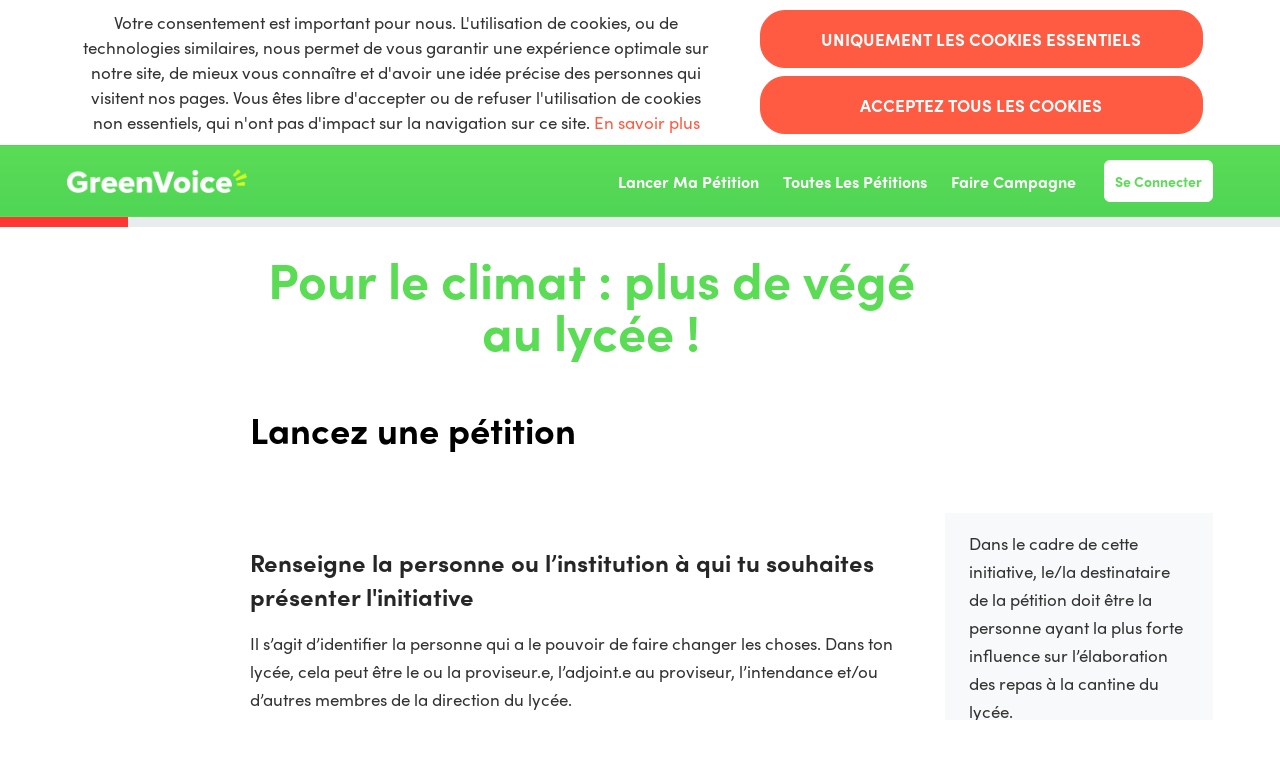

--- FILE ---
content_type: text/html; charset=utf-8
request_url: https://agir.greenvoice.fr/efforts/pour-le-climat-plus-de-vege-au-lycee/targets/new
body_size: 5416
content:
<!DOCTYPE html>
<html data-default-locale="en" dir="ltr" lang="fr" prefix="og: http://ogp.me/ns# fb: http://ogp.me/ns/fb#">
<head>
<meta content="width=device-width, initial-scale=1.0" name="viewport">
<meta charset="utf-8">
<title>
Pour le climat : plus de végé au lycée !
|
GreenVoice
</title>
<link rel="icon" type="image/png" href="https://static.controlshift.app/organisations/favicons/130/GreenVoice-logo-favicon.png?1592214620" />
<link rel="apple-touch-icon" type="image/png" href="https://static.controlshift.app/organisations/touch_favicons/130/icon/GreenVoice-logo-favicon.png?1592231142" />

<link as="font" crossorigin="true" href="https://agir.greenvoice.fr/assets/agra/agra-fe58de35ea251c39ece47a9dcc45685214f71d54aa06e9b6b622e5bc0c366d71.woff2" rel="preload" type="font/woff2">
<link rel="preload" href="https://use.typekit.net/bmu0uwf.css" as="style"><link rel="stylesheet" href="https://use.typekit.net/bmu0uwf.css" media="print" data-swap-on-load="true"><noscript><link href="https://use.typekit.net/bmu0uwf.css" rel="stylesheet" type="text/css"></noscript>

<link href="https://agir.greenvoice.fr/assets/organisations/greenpeacefrance/application_phoenix-0c0cded5e568aea18e201007c438c266b2a8d39cbba61ac58c9a5326fcd3f377.css" media="screen" rel="stylesheet">

<script nonce="">
//<![CDATA[
window.__webpack_public_path__ = '/packs/';
window.Agra = window.Agra || {};
window.Agra.Configuration = {"activeStorageDirectUploadsPath":"/rails/active_storage/direct_uploads","awsRegion":"us-east-1","defaultTimeZone":"Europe/Paris","disableAnimations":false,"disablePublicEventCreation":false,"embedly":{"allowedProviders":null,"disabled":false,"privacyMode":false,"placeholderImageUrl":null},"errorReporting":{"rollbar":{"enabled":false},"appsignal":{"enabled":false}},"externalImagesEnabled":true,"geoipHostname":"geoip.controlshift.app","googleFontsApiKey":"AIzaSyDD9MJEarAI8E0vUfg8l4HJwOJD39KLu6E","organisationCountry":"","organisationName":"GreenVoice","organisationPreferredLocale":"fr","showTimeMeridian":false,"stubGoogleMaps":false,"tokyoUrlBase":"https://agir.greenvoice.fr","botProtection":{"kind":"hcaptcha","siteKey":"d4249db9-206f-4373-b51d-332aea6eacaa"},"locationSearchBias":{"boundaryBox":{"max_latitude":51.1241999,"min_latitude":41.31433,"max_longitude":9.6624999,"min_longitude":-5.5591},"center":null,"country":null},"mapTilesProvider":{"kind":"aws_location_service","clientApiToken":"v1.public.[base64].ZWU0ZWIzMTktMWRhNi00Mzg0LTllMzYtNzlmMDU3MjRmYTkx"},"sendTrackingEventsTo":["google_tag_manager"]};

//]]>
</script>
<script src="/packs/js/runtime-b6027a4d667774a3ac0f.js" defer="defer"></script>
<script src="/packs/js/4499-a893bc4b72cc14692feb.js" defer="defer"></script>
<script src="/packs/js/889-6deed705994d05114616.js" defer="defer"></script>
<script src="/packs/js/9741-c425083a3f01812f3f68.js" defer="defer"></script>
<script src="/packs/js/phoenix-0ac7dc2c0d425d4cd610.js" defer="defer"></script>
<link rel="stylesheet" href="https://agir.greenvoice.fr/packs/css/phoenix-8cfed123.css" />
<meta content="1123564984491027" property="fb:app_id">
<script src="https://js.hcaptcha.com/1/api.js?render=explicit&amp;recaptchacompat=off" id="hcaptcha-api-script-id" async="async" defer="defer"></script>
<meta name="csrf-param" content="authenticity_token" />
<meta name="csrf-token" content="ae0qEOn7cSpXVOYDWRT7L40RDJxm5VOTYuZ-r-AfsqWPcr6LHol3X7_Jsj7BvxTbh1nLhShP4ywW6y186nyk7g" />


<script nonce="">
//<![CDATA[
dataLayer = window.dataLayer || [];
//]]>
</script>
<div class="vue-component-loader" data-component-name="trackingGtm" data-props="{&quot;containerId&quot;:&quot;GTM-MWDP64Q&quot;}"><div class="vue-component"></div></div>


<meta content="https://static.controlshift.app/efforts/images/1108/hero/Post_IG.png?1633621966" property="og:image">

</head>
<body class="body-targets-new " data-bs-no-jquery>
<a class="skip-main" href="#main-content">Skip to main content</a>

<div class="main">
<div class="cookies-consent container">
<div class="row">
<div class="col-md-8 col-lg-7">
<div class="text-center padding10">
Votre consentement est important pour nous. L'utilisation de cookies, ou de technologies similaires, nous permet de vous garantir une expérience optimale sur notre site, de mieux vous connaître et d'avoir une idée précise des personnes qui visitent nos pages. 
Vous êtes libre d'accepter ou de refuser l'utilisation de cookies non essentiels, qui n'ont pas d'impact sur la navigation sur ce site. <a href="https://www.greenvoice.fr/cookies/">En savoir plus</a>
</div>
</div>
<div class="col-md-4 col-lg-5">
<div class="text-center padding10 w-100">
<button class="btn btn-primary w-100 mb-2" id="accept-essential">Uniquement les cookies essentiels</button>
<button class="btn btn-primary w-100" id="agree-cookies">Acceptez tous les cookies</button>
</div>
</div>
</div>
</div>

<div class="navbar navbar-light navbar-expand-md py-0" id="header">
<div class="container">
<div class="navbar-content d-flex justify-content-between align-items-center">
<div class="navbar-brand py-0">
<div class="logo-container w-100 mx-0">
<a class="nav-link d-flex flex-wrap align-items-center px-0" href="https://www.greenvoice.fr/" id="header-logo-href">
<img alt="GreenVoice" class="logo" src="https://static.controlshift.app/organisation_logos/logos/595/GreenVoice-logo-blanc-lime_%281%29.png?1592214587" />
<div class="logo-mobile"></div>
</a>
</div>

</div>
<button aria-controls="header-nav-action-links" aria-expanded="false" aria-label="Basculer la navigation" class="navbar-toggler collapsed" data-bs-target="#header-nav-action-links" data-bs-toggle="collapse" id="header-nav-toggle" type="button">
<i class="icon-menu"></i>
</button>
</div>
<div class="collapse navbar-collapse" id="header-nav-action-links">

<ul class="navbar-nav ms-auto">
<li class='nav-item'>
<a class="nav-link" href="/petition/new?">Lancer ma pétition</a>
</li>
<li class='nav-item'>
<a class="nav-link" href="/categories">Toutes les pétitions</a>
</li>
<li class='nav-item'>
<a class="nav-link" href="https://www.greenvoice.fr/ressources-campagne-citoyenne/">Faire Campagne</a>
</li>


<li id="login-link" class="nav-item"><a class="login nav-link" id="nav-login" href="/users/sign_in">Se connecter</a></li>

</ul>
</div>
</div>
</div>


<div class="start-form-progress">
<div class="vue-component-loader" data-component-name="progressBar" data-props="{&quot;percentageDone&quot;:10}"><div class="vue-component"></div></div>
</div>

<div class="main-content" id="main-content">
<div class="container">
<div class="row" id="alerts">
<div class="col-md-8 offset-md-2">
<div class="client-side-alerts">
<div class="alert alert-success" role="alert" style="display: none;">
<span></span>
</div>
<div class="alert alert-danger" role="alert" style="display: none;">
<span></span>
</div>
</div>


</div>
</div>
<div class="row">
<div class="col-md-10 offset-md-1 px-md-0 col-lg-8 offset-lg-2 px-lg-3 col-xl-7 offset-xl-2 px-xl-0">

<h1>Pour le climat : plus de végé au lycée !</h1>
</div>
</div>
<div class="campaign-form-container">
<div class="row">
<div class="col-md-10 offset-md-1 px-md-0 col-lg-8 offset-lg-2 px-lg-3 col-xl-7 offset-xl-2 px-xl-0">
<h1 class="text-start mt-4">Lancez une pétition</h1>
</div>
</div>
<div class="row">
<div class="col-md-10 offset-md-1 px-md-0 col-lg-8 offset-lg-2 px-lg-3 col-xl-7 offset-xl-2 px-xl-0">
<h2 class="effort-new-campaign">
Renseigne la personne ou l’institution à qui tu souhaites présenter l'initiative
</h2>
<p class="mt-2 mb-3">
<p>Il s’agit d’identifier la personne qui a le pouvoir de faire changer les choses. Dans ton lycée, cela peut être le ou la proviseur.e, l’adjoint.e au proviseur, l’intendance et/ou d’autres membres de la direction du lycée.</p>
</p>
<div class="d-block d-xl-none">
<div class="bg-light px-4 py-3 my-4">
 <p> Dans le cadre de cette initiative, le/la destinataire de la pétition doit être la personne ayant la plus forte influence sur l’élaboration des repas à la cantine du lycée.
 </p>
 <p>
Différents cas possibles :
- Proviseur·e du lycée (lycée public)
- Adjoint·e au proviseur (lycée public)
- Directeur·rice du lycée (lycée privé)
- Directeur·rice adjoint.e du lycée (lycée privé)
 </p>

</div>
</div>
<form class="simple_form d-grid gap-3" id="target-form" novalidate="novalidate" action="/efforts/pour-le-climat-plus-de-vege-au-lycee/targets" accept-charset="UTF-8" method="post"><input type="hidden" name="authenticity_token" value="6_gwlZi4m-DTB02zBz-Z4rakbZr7IBroC2jxXTqxtKrix5yXFDEcaewNuflvUsqt4uF_mkj0_0WX5jzMY549wQ" autocomplete="off" /><input type="hidden" name="akid" id="akid" autocomplete="off" />
<input type="hidden" name="source" id="source" autocomplete="off" />
<input type="hidden" name="source_partnership" id="source_partnership" autocomplete="off" />
<div class="string required target_name"><label class="form-label string required" for="target_name"><abbr title="requis">*</abbr> Fonction &amp; Nom du Décideur</label><input class="form-control string required" autofocus="autofocus" type="text" name="target[name]" id="target_name" /><p class="form-text text-muted mb-0">(Exemple : Directeur du Lycée La Providence d'Amiens - Benoît Bernard)</p></div>
<div class="row">
<div class="col-lg-5">
<div class="vue-component-loader" data-component-name="locationAutocomplete" data-props="{&quot;excludeVenueField&quot;:true,&quot;formId&quot;:&quot;target-form&quot;,&quot;helpText&quot;:null,&quot;initialLocation&quot;:{&quot;query&quot;:null,&quot;latitude&quot;:null,&quot;longitude&quot;:null,&quot;street&quot;:null,&quot;locality&quot;:null,&quot;postal_code&quot;:null,&quot;country&quot;:null,&quot;region&quot;:null,&quot;street_number&quot;:null},&quot;label&quot;:&quot;Adresse du lycée&quot;,&quot;name&quot;:&quot;location&quot;,&quot;required&quot;:false,&quot;showPreviewMap&quot;:false,&quot;verticalDisplay&quot;:false,&quot;boundaryBox&quot;:{&quot;max_latitude&quot;:51.1241999,&quot;min_latitude&quot;:41.31433,&quot;max_longitude&quot;:9.6624999,&quot;min_longitude&quot;:-5.5591}}"><div class="vue-component"></div></div>
</div>
<div class="col-lg-7">
<p class="text-muted text-muted pt-4">Indiquer l'adresse ou le nom du lycée (et cliquer sur l'adresse proposée)</p>
</div>
</div>
<div class="d-grid sticky-button-container" id="target-save-button">
<input type="submit" name="commit" value="Enregistrer" class="btn btn btn-primary no-text-transform full-width-submit" data-disable-with="Enregistrer" />
</div>
</form>
</div>
<div class="d-none d-xl-block col-xl-3 sidebar">
<div class="bg-light px-4 py-3 mt-5">
 <p> Dans le cadre de cette initiative, le/la destinataire de la pétition doit être la personne ayant la plus forte influence sur l’élaboration des repas à la cantine du lycée.
 </p>
 <p>
Différents cas possibles :
- Proviseur·e du lycée (lycée public)
- Adjoint·e au proviseur (lycée public)
- Directeur·rice du lycée (lycée privé)
- Directeur·rice adjoint.e du lycée (lycée privé)
 </p>

</div>
</div>
</div>
</div>

</div>
</div>
</div>
<div class='footer' id='footer'>
<div class='container d-flex flex-column flex-md-row justify-content-md-between pb-2'>
<div class='locale-form-wrapper order-1 order-md-0'>
<div class='locale_form'>
<form action='/session_locale' class='d-flex flex-row' id='session-locale-choice' method='post'>
<input name='_method' type='hidden' value='put'>
<label class='col-form-label' for='preferred_locale'>Langue</label>
<select name="preferred_locale" id="preferred_locale" class="form-select form-select-sm ms-md-2"><option value="en">English</option>
<option selected="selected" value="fr">Français</option></select>
</form>
</div>

</div>
<div class='logo-footer'></div>
<div class='footer-links'>
<div class='d-none d-md-flex flex-wrap'>
<a class="footer-link" href="https://www.greenvoice.fr/">Accueil</a>
<a class="footer-link" href="https://www.greenvoice.fr/renforcer-la-mobilisation-citoyenne/">Soutenir les campagnes</a>
<a class="footer-link" href="https://www.greenvoice.fr/conditions-dutilisation/">Conditions d&#39;utilisation</a>
<a class="footer-link" href="https://www.greenvoice.fr/confidentialite/">Protection des données</a>
<a class="footer-link" href="https://www.greenvoice.fr/contact/">Contact</a>





</div>
<div class='d-flex d-md-none flex-wrap'>
<a class="footer-link" href="https://www.greenvoice.fr/renforcer-la-mobilisation-citoyenne/">Soutenir</a>
<a class="footer-link" href="https://www.greenvoice.fr/conditions-dutilisation/">CGU</a>
<a class="footer-link" href="https://www.greenvoice.fr/confidentialite/">Confidentialité</a>
<a class="footer-link" href="https://www.greenvoice.fr/contact/">Contact</a>





</div>
</div>
</div>
</div>


<div class="vue-component-loader" data-component-name="ajaxErrorToast" data-props="{&quot;messageForNonOkHttpStatus&quot;:&quot;Une erreur est survenue. Essayez à nouveau ou contactez GreenVoice pour obtenir de l&#39;aide.&quot;}"><div class="vue-component"></div></div>

<div data-events="[]" id="queued-tracking-events"></div>
<div class="script-loader" data-script-name="queuedTrackingEvents"></div>


<script>(function(){function c(){var b=a.contentDocument||a.contentWindow.document;if(b){var d=b.createElement('script');d.innerHTML="window.__CF$cv$params={r:'9bdda57738eb6d93',t:'MTc2ODM5OTA4Nw=='};var a=document.createElement('script');a.src='/cdn-cgi/challenge-platform/scripts/jsd/main.js';document.getElementsByTagName('head')[0].appendChild(a);";b.getElementsByTagName('head')[0].appendChild(d)}}if(document.body){var a=document.createElement('iframe');a.height=1;a.width=1;a.style.position='absolute';a.style.top=0;a.style.left=0;a.style.border='none';a.style.visibility='hidden';document.body.appendChild(a);if('loading'!==document.readyState)c();else if(window.addEventListener)document.addEventListener('DOMContentLoaded',c);else{var e=document.onreadystatechange||function(){};document.onreadystatechange=function(b){e(b);'loading'!==document.readyState&&(document.onreadystatechange=e,c())}}}})();</script><script defer src="https://static.cloudflareinsights.com/beacon.min.js/vcd15cbe7772f49c399c6a5babf22c1241717689176015" integrity="sha512-ZpsOmlRQV6y907TI0dKBHq9Md29nnaEIPlkf84rnaERnq6zvWvPUqr2ft8M1aS28oN72PdrCzSjY4U6VaAw1EQ==" data-cf-beacon='{"version":"2024.11.0","token":"4ecb299852da45d698fc1b37777eb6c5","server_timing":{"name":{"cfCacheStatus":true,"cfEdge":true,"cfExtPri":true,"cfL4":true,"cfOrigin":true,"cfSpeedBrain":true},"location_startswith":null}}' crossorigin="anonymous"></script>
</body>
</html>


--- FILE ---
content_type: text/css
request_url: https://agir.greenvoice.fr/packs/css/7171-4c28d15c.css
body_size: 189
content:
.autocomplete-wrapper[data-v-1517509f]{position:relative}
.autocomplete-options[data-v-1517509f]{list-style:none;border:solid 1px #e2e2e2;border-radius:6px;box-shadow:0 2px 7px 0 rgba(0,0,0,.15);padding:0;position:absolute;z-index:1000;background-color:#fff;width:100%}
.autocomplete-option[data-v-1517509f]{border-bottom:solid 1px #e2e2e2;padding-top:14px;padding-bottom:16px}
[dir="ltr"] .autocomplete-option[data-v-1517509f]{padding-left:20px}
[dir="rtl"] .autocomplete-option[data-v-1517509f]{padding-right:20px}
.autocomplete-option[data-v-1517509f]:hover,.autocomplete-option.selected[data-v-1517509f]{background-color:#f7f7f7}
.autocomplete-option .main-matching-term[data-v-1517509f],.autocomplete-option .secondary-matching-terms[data-v-1517509f]{display:block}
.autocomplete-option .main-matching-term[data-v-1517509f]{font-size:16px;font-weight:normal}
.autocomplete-option .secondary-matching-terms[data-v-1517509f]{font-size:14px;color:#666}
.autocomplete-option-attribution[data-v-1517509f]{padding:10px 20px 10px 20px}
[dir="ltr"] .autocomplete-option-attribution[data-v-1517509f]{text-align:right}
[dir="rtl"] .autocomplete-option-attribution[data-v-1517509f]{text-align:left}
.autocomplete-option-attribution img[data-v-1517509f]{height:18px}
.normal-text[data-v-102b52e8]{text-transform:none}

/*# sourceMappingURL=7171-4c28d15c.css.map*/

--- FILE ---
content_type: text/javascript
request_url: https://agir.greenvoice.fr/packs/js/progress-bar-2d96029dfadbd5028481.chunk.js
body_size: 217
content:
"use strict";(self.webpackChunkagra=self.webpackChunkagra||[]).push([[2522],{57454:function(r,e,a){a.r(e),a.d(e,{default:function(){return c}});var n=a(26931),s=a(90033);const t={class:"progress"},o=["aria-valuenow"];var u={props:{percentageDone:{type:Number,required:!0}},computed:{progressBarStyle(){return{width:`${this.percentageDone}%`}}}};var c=(0,a(66262).A)(u,[["render",function(r,e,a,u,c,p){return(0,n.uX)(),(0,n.CE)("div",t,[(0,n.Lk)("div",{class:"progress-bar",role:"progressbar","aria-valuemin":"0","aria-valuemax":"100","aria-valuenow":a.percentageDone,style:(0,s.Tr)(p.progressBarStyle)},null,12,o)])}]])},66262:function(r,e){e.A=(r,e)=>{const a=r.__vccOpts||r;for(const[n,s]of e)a[n]=s;return a}}}]);
//# sourceMappingURL=progress-bar-2d96029dfadbd5028481.chunk.js.map

--- FILE ---
content_type: text/javascript
request_url: https://agir.greenvoice.fr/packs/js/9362-9a4703ee57018c961b4f.chunk.js
body_size: 39054
content:
"use strict";(self.webpackChunkagra=self.webpackChunkagra||[]).push([[9362],{59362:function(e,t,n){n.r(t),t.default={activerecord:{attributes:{action_network_configuration:{api_key:"API Key"},active_directory_auth_integration:{client_id:"Client ID",client_secret:"Client Secret",scope:"Scope"},active_directory_federation_services_auth_integration:{active_directory_base_url:"AD FS base URL"},attendee:{attending_status:"Statut",created_at:"Cr\xe9\xe9 le",daisy_chain_used:"Post-RSVP actions",email:"E-mail",eu_data_processing_consent:"EU Data Processing Consent",first_name:"Pr\xe9nom",joined:"A rejoint",last_name:"Nom",name:"Name",new_mobile_subscriber:"New mobile subscriber",partnership_opt_ins:"Opted in to partners?",phone_number:"Num\xe9ro de t\xe9l\xe9phone",postcode:"Code postal",recaptcha_score:"reCAPTCHA score",user_agent:"Browser User Agent",user_ip:"IP Address"},azure_active_directory_auth_integration:{active_directory_base_url:"Azure Active Directory base URL",tenant_id:"Tenant ID"},blast_email:{body:"Corps",from:"De",from_address:"De l'adresse",from_name:"De Nom",subject:"Objet"},broadcast_forum_post:{content:"Contenu",title:"Titre"},calendar:{attendees:"Paticipant\xb7e\xb7s",default_event_forum_enabled:"Enable event discussion forums by default",default_event_image:"Default image",events:"Events",organiser_instructions:"Instructions pour l'organisateur",social_share_image:"Image de partage social",title:"Titre"},campact_configuration:{email_opt_in_type_id_for_global_subscriptions:"Email opt-in type for global subscription check",host:"API hostname",session_cookie_name:"Session cookie name",totp_secret:"TOTP secret",totp_user:"TOTP username"},campaign_admin:{invitation_email:"E-mail d'invitation"},consent_content_version:{consent_type:"Consent type",consent_type_values:{explicit:"Explicit",implicit:"Implicit"},data_processing_consent_label_content:"Label de consentement au traitement des donn\xe9es",external_id:"ID externe",privacy_policy_content:"Politique de confidentialit\xe9",tos_content:"Conditions d'utilisation"},content:{body:"Corps",filter:"Filtrer"},custom_field:{disclaimer:"Disclaimer",input_type:"Type",label:"Label",slug:"Short name"},"custom_field/multi_select_option":{label:"Label",position:"Position",value:"Valeur"},custom_link:{link_text:"Link text",url:"URL"},"daisy_chains/effort_modal_step":{behaviour:"In the effort modal, ask members to...",button_text:"Effort modal button text",effort_id:"Effort to promote",search_placeholder:"Search placeholder",text:"Effort modal text",title:"Effort modal title"},"daisy_chains/embedded_iframe_modal_step":{iframe_url:"After Action IFRAME URL"},"daisy_chains/redirect_step":{redirect_url:"Redirect URL"},default_custom_field:{public:"Publique"},"doorkeeper/application":{name:"Nom",redirect_uri:"L'URL de redirection"},effort:{decision_maker_collections:"Collections du d\xe9cideur",decision_makers_choice:"Choix du d\xe9cideur",description:"Description",individual_decision_makers:"D\xe9cideurs individuels",name:"Nom",petition_hub_sort_values:{created_at:"Cr\xe9\xe9 le",signatures:"Nombre de signatures"},petition_linkback_target_values:{hub:"Page Hub",landing:"Page de destination",none:"Nulle part"},search_method:"Search method",show_progress_bar_default:"Show progress bar by default",social_share_image:"Image de partage social",target_collection:"Collection du d\xe9cideur",target_search_method:"Strat\xe9gie de recherche",target_search_method_values:{closest:"Le plus proche",keyword:"Recherche par mot cl\xe9 (pas de localisation)",per_country:"Pays",per_region:"R\xe9gion / Etat",within_geography:"Dans la r\xe9gion g\xe9ographique"},title:"Titre",title_default:"Titre par d\xe9faut",what_default:"Quoi par d\xe9faut",who_default:"Qui par d\xe9faut",why_default:"Pourquoi par d\xe9faut"},email:{content:"Corps",from_address:"E-mail",from_name:"Nom",subject:"Objet"},email_layout:{header_bg_color:"Header Background Colour",header_logo:"Header Logo"},email_opt_in_type:{context_values:{email:"E-mail",external:"External",offline:"Offline",web_form:"Web Form"},created_at:"Cr\xe9\xe9",external_id:"ID externe",kind:"Kind",kind_values:{email_confirmation:"Email confirmation",external:"Unknown",implicit:"Implicit",none:"Aucune",physical_signature:"Physical Signature",pre_checked_checkbox:"Pre-checked Checkbox",radio:"Radio buttons",radio_sure:'Radio buttons, with an "Are You Sure?" prompt',unchecked_checkbox:"Unchecked Checkbox"},mailable:"Mailable",name:"Nom"},engaging_networks_configuration:{api_key:"API Key",events_page_id:"Events Page ID",petitions_page_id:"Petitions Page ID"},event:{admin_status:"Statuts de mod\xe9ration",after_action_iframe_url:"After RSVP IFRAME URL",attendees:"Participants",calendar:"Calendrier",created_at:"Cr\xe9\xe9",crm_settings:"CRM Settings",description:"Description",external_id:"ID externe",featured:"\xc0 la une",forum_enabled:"Forum enabled",hidden_at:"Date masqu\xe9e",local_chapter:"R\xe9seau local",location:"Emplacement",max_attendees_count:"Nombre maximal de participants",mobile_commons_custom_opt_in_path_id:"Custom Upland MobileCommons opt-in path",petition:"Campagne",redirect_url:"After RSVP Redirect URL",rich_description:"Description",start_at:"Date",time_zone:"Fuseau horaire",title:"Nom",unconfirmed_location:"Localisation non confirm\xe9e",virtual:"En ligne",visibility:"Visibility",web_conference_url:"Lien internet de la conf\xe9rence"},event_result:{attendees:"Paticipant\xb7e\xb7s",created_at:"Cr\xe9\xe9 \xe0",date:"Date",location:"Emplacement",title:"Titre"},event_type:{external_id:"CRM Event Type",name:"Nom"},external_event:{created_at:"First ingested",source:"Source",updated_at:"Last updated",url:"URL"},facebook_share_variant:{description:"Description partage Facebook",image:"Partage d'image Facebook",title:"Partage de titre Facebook"},font:{name:"Nom"},freshchat_integration:{extended_init_settings:"Extended init settings JSON"},friendly_captcha_integration:{api_key:"API key",site_key:"Site key"},geographic_collection:{name:"Nom",organisation:"Organisation"},google_analytics_integration:{tracking_id_ga4:"Measurement ID"},google_auth_integration:{client_id:"Client ID",client_secret:"Client Secret"},google_tag_manager_integration:{container_id:"Container ID"},identity_configuration:{api_token:"API token"},local_chapter:{created_at:"Cr\xe9\xe9",members_count:"Membres",name:"Nom",organiser_count:"Organisateurs",unlisted:"Unlisted group"},local_chapter_collection:{default_group_name_with_context:"Default group name after search",default_group_name_without_context:"Default group name",default_notification_level:"Default notification level",hide_local_chapter_creation:"Hide group creation",name:"Nom"},local_chapter_member:{email:"email adresse",first_name:"Pr\xe9nom",last_name:"Nom de famille",notification_level:"Niveau de notification",phone_number:"Num\xe9ro de t\xe9l\xe9phone",postcode:"Code postal"},local_chapter_organiser_request:{admin_reason:"Reason for denying organiser request"},locale:{external_id:"ID externe",name:"Code"},member:{email:"Adresse e-mail",full_name:"Nom"},member_contact_message:{contactable:"About",content:"Contenu","eu_data_processing_consent?":"Data processing consent",sender_email:"E-mail",sender_name:"Nom",subject:"Objet"},member_email_reply:{from:"De",rejection_reason_values:{auto_reply:"Email de r\xe9ponse automatique",campaigner_not_contactable:"Le p\xe9titionnaire n'est pas joignable",contains_obscenity:"Contient des grossi\xe8ret\xe9s",member_banned:"Membre banni",sender_not_recipient:"Sender was not a recipient",spam:"Spam",too_many_replies:"Le membre a envoy\xe9 trop de r\xe9ponses"},replied_email_type_values:{attendee_event_cancelled:"Event cancelled notification email",attendee_event_changed:"Event updated notification email",attendee_event_confirmed_location:"Event location confirmed notification email",attendee_promoted_from_waitlist:"Promoted from waitlist notification email",attendee_reminder:"Event reminder email",attendee_shifts_changed:"Event shifts updated email",attendee_thanks:"RSVP thank you email",blast_email:"Blast email",group_event_created:"Group event announcement email",group_welcome:"Welcome to group email",signature_already_signed:"Already signed notification email",signature_thanks:"Thanks for signing email"},status:"Statut",status_values:{delivered:"Transmis",delivered_admin_overridden:"Delivered (admin overridden)",pending:"En attente",pending_delivery_admin_overridden:"En attente de validation (administrateur)",rejected:"Refus\xe9",verified_pending_delivery:"V\xe9rifi\xe9, en attente d'envoi"},subject:"Sujet",to:"A"},message_to_target:{subject:"Objet",text:"Votre message"},model_content:{body:"Corps de texte"},ngp_van_configuration:{api_endpoint:"API endpoint",api_key:"API key",external_events_code:"Tag ID on EveryAction/VAN",external_events_scope:"Which events should be ingested?",external_events_scope_values:{all:"Tous les \xe9v\xe9nements",except_tag:"Tous les \xe9v\xe9nements sauf ceux avec un tag sp\xe9cifique",only_tag:"Tous les \xe9v\xe9nements avec le tag s\xe9lectionn\xe9"},ingest_external_events:"Ingest external events?"},objective_collection:{name:"Objectives Dataset Name"},optimizely_integration:{project_id:"Project ID"},organisation:{allow_global_unsubscribes:"Autoriser les d\xe9sinscriptions g\xe9n\xe9rales",blank_offline_event_attendees_form_link:"Blank offline event attendees form link",blank_offline_petition_signatures_form_link:"Blank offline petition signatures form link",campaigner_non_contactable:"Members cannot contact campaigners",coalition_partnerships_opt_in_default_value:"Checkbox type for coalition opt-in",coalition_partnerships_opt_in_label:"Label for coalition opt-in checkbox",collect_physical_signature:"Collecter des signatures en physique",collect_sms_opt_ins_for_actions:"Collect SMS opt-ins from action takers",compress_bulk_data_exports:"Compress bulk data exports",contact_email:"E-mail de contact",crm_configuration:"CRM",default_event_forum_enabled:"Enable event discussion forums by default",default_event_image:"Image par d\xe9faut de l'\xe9v\xe9nement",default_to_virtual_for_new_events:"\xc9v\xe9nements en ligne par d\xe9faut",disable_comments:"D\xe9sactiver les commentaires",do_incremental_csv_exports:"Do incremental CSV exports",do_nightly_csv_exports:"Do nightly CSV exports",email_layout:"Email layout",embedded_signature_form_disclaimer:"Embedded petition disclaimer",enable_facebook_login:"Enable Facebook login",enable_petition_signature_with_facebook:"Enable petition signature with Facebook",event_rsvp_disclaimer:"Event RSVP Disclaimer",explicit_tnc_on_signup:"Display Checkbox for Terms & Conditions",expose_broadcast_emails:"Expose sender's email address on blast emails",expose_email:"Expose email address",expose_phone:"Expose phone number",external_tnc_url:"External URL for Terms & Conditions",fb_app_id:"Facebook Application ID",fb_app_secret:"Facebook Application Secret",force_home_redirect:"Force redirection from home page to overridden URL",hide_offline_actions_page:"Hide offline actions page",hide_phone_number_on_signature_form:"Supprimer le num\xe9ro de t\xe9l\xe9phone du formulaire de signatures",hide_signatures_csv_download_link:"Hide signatures CSV download link",hide_signatures_pdf_download_link:"Hide signatures PDF download link",home_url_override:"Overridden home page URL",homepage_meta_description:"Homepage description for social media and search engines",homepage_meta_title:"Titre de la page d'accueil pour les r\xe9seaux sociaux",local_chapters_resources_url:'"Learn More About Local Groups" page URL',location_search_distance_limit_kilometers:"Location search distance limit in kilometers",mailing_address:"Mailing Address",main_effort:"Effort principal",new_account_disclaimer:"New account disclaimer",new_petition_meta_description:"Nouvelle p\xe9tition description en m\xe9ta tag",new_petition_meta_title:"Nouvelle p\xe9tition titre en meta tag",one_click_suppressed:"Supprimer la fonctionnalit\xe9 de signatures \xe0 un clic",partnership_default_can_download_signers:"Default value for Can Download Signers option",partnership_default_default_opt_in_value:"Default Opt-in value",partnership_default_display_opt_in:"Display Opt-in by Default",partnership_default_hide_new_petition:"Default value for Hide New Petition button option",partnership_default_opt_in_label:"Opt-in Label",partnership_default_rsvp_disclaimer:"Default RSVP Disclaimer",partnership_default_signature_disclaimer:"Default Signature Disclaimer",pdf_rsvp_disclaimer:"PDF RSVP Disclaimer",pdf_signature_disclaimer:"PDF Signature Disclaimer",petition_default_social_share_image:"Default petition social share image",petition_default_social_share_image_explanation:"Default petition's social share image",petition_dormant_threshold_months:"Petition dormant threshold months",phone_number_not_mandatory_on_registration:"Num\xe9ro de t\xe9l\xe9phone non obligatoire pour inscription",placeholder:"Placeholder image",primary_host:"Primary hostname",requires_pre_moderation:"Demander une pr\xe9-mod\xe9ration pour les p\xe9titions et \xe9v\xe9nements",requires_two_factor_auth_for_org_and_partner_admin:"Require admins and partner admins to set up two-factor authentication",roll_up_partnership_opt_ins:"Roll up partnership opt-ins to a single checkbox",show_categories_as_dropdown:"Show categories as dropdown",show_petition_category_on_creation:"Show petition category on creation",signature_disclaimer:"Signature disclaimer",use_eu_data_processing_consent:"For EU/UK-based members, collect data processing consent",user_destroy_default_org_admin_user_id:"Administrateur de l'organisation reprendra les p\xe9titions si l'utilisateur est supprim\xe9 ou demande \xe0 \xeatre supprim\xe9",utm_medium_for_promoted_campaigns:"utm_medium for links to promoted petitions",utm_medium_for_sharing:"utm_medium for sharing links",utm_source_for_copy_email:"utm_source for Email sharing links on just launched campaign",utm_source_for_rawlink:"utm_source for URL copy on just launched campaign",utm_source_for_thank_petition_creator_forward:"utm_source for links in forwardable part of Thanks For Creating Petition email",utm_source_for_thank_signer_forward:"utm_source for links in forwardable part of Thanks For Signing email"},organisation_hostname:{lets_encrypt_authorization_status:"Authorized with Let's Encrypt?",primary:"Primary",status_values:{certificate_pending:"Certificate pending",dns_failed:"DNS failed",dns_pending:"DNS pending",live:"Live"}},organisation_sendgrid_ip:{dns_data:"Alias For",dns_host:"Nom",dns_type:"Type"},partnership:{blast_email_from_name:"Blast Email From and Reply-To Name",blast_email_reply_to_address:"Blast Email Reply-To Address",description:"Description",email_layout:"Email layout",external_website_url:"External website URL",facebook_url:"Facebook URL",introduction:"Introduction",opt_in_label:"Opt-in Label",pdf_rsvp_disclaimer:"PDF RSVP Disclaimer",rsvp_disclaimer:"RSVP Disclaimer",signature_disclaimer:"Signature Disclaimer",title:"Titre",twitter_url:"X (Twitter) URL"},partnership_admin:{invitation_email:"E-mail \xe0 inviter"},petition:{admin_notes:"Notes",admin_reason:"Raison",admin_status:"Statuts de mod\xe9ration",after_action_iframe_url:"After Signature IFRAME URL",alias:"Alias",campaigner_contactable:"Campaigner contactable",created_at:"Cr\xe9\xe9",created_by:"Cr\xe9\xe9e par",custom_goal:"Custom goal",delivery_details:"Delivery details",disable_comments:"Disable comments",ended_reason:"Ended reason",ended_story:"Ended story",external_facebook_page:"External Facebook page",external_site:"External site",facebook_share_description:"Facebook share description",facebook_share_title:"Titre du partage Facebook",flags:"Avertissements",hidden:"Cach\xe9",hide_creator_profile_image:"Masquer l'image du profil du cr\xe9ateur",hide_petition_creator:"Masquer le cr\xe9ateur de la p\xe9tition",hide_signature_form:"Hide signature form",image:"Image",image_description:"Description de l'image",introductory_text_for_messages_to_target_page:"Introductory Text for Letters to Decision Maker Page",launched:"Lanc\xe9",locale:"lieu",mobile_commons_custom_opt_in_path_id:"Custom Upland MobileCommons opt-in path",petition_creator_name_override:"Petition creator name override",petition_letter:"Lettre de p\xe9tition",redirect_to:"Rediriger vers",request_referer:"Request referer",show_progress_bar:"Montrer la barre de progr\xe8s",signature_behaviour:"Campaign Action Type",signature_count_add_amount:"Manually Added Signature Count Amount",signatures:"Signatures",social_share_image:"Image de partage social",source:"Source",spam_status:"Statut de Spam",status:"Status",successful:"Avec succ\xe8s",target_message_instructions:"Instructions",target_message_subject_default:"Sujet du message par d\xe9faut",target_message_subject_locked:"Les signataires ne peuvent pas modifier le sujet",target_message_text_default:"Message par d\xe9faut",target_messages_delivery_mode:"Mode de livraison du message",title:"Titre",updated_at:"Mise \xe0 jour \xe0",user:"Campaigner",user_agent:"Browser User Agent",user_ip:"User IP",what:"Quoi",whatsapp_share_message:"WhatsApp share message",who:"Qui",why:"Pourquoi"},petition_flag:{recaptcha_score:"reCAPTCHA score"},platform_message:{active:"Active?",message:"Message",url:"URL"},postcode:{code:"Code postal",country:"Pays",latitude:"Latitude",longitude:"Longitude",updated_at:"Last updated"},promoted_petition:{promoted_at:"Marked as promoted at"},recaptcha_integration:{secret_key:"Secret key",site_key:"Site key"},region:{api_key:"API Key",name:"Nom",parent_regions:"Parent Regions"},segment_integration:{account_slug:"Account slug",source_slug:"Source slug",write_key:"Write Key"},sendgrid_authenticated_domain:{custom_dkim_selector:"DKIM Selector",use_custom_dkim_selector:"Use custom DKIM selector"},sendgrid_link_branding:{default:"Default branding for links",dns_data:"Pseudo pour",dns_name:"Nom",dns_type:"Type",dns_valid:"Valide",domain:"Lien du domaine",subdomain:"Link subdomain"},sendgrid_subuser:{track_clicks:"Track Email Clicks",track_opens:"Track Email Opens"},shift:{end_at:"Fin de la session",name:"Nom de la session",start_at:"D\xe9marrage de la session"},signature:{confirmed_at:"Confirm\xe9",created_at:"Cr\xe9\xe9 le",daisy_chain_used:"Post-signing actions",delete:"Supprimer",email:"E-mail",eu_data_processing_consent:"EU Data Processing Consent",external_id:"ID externe",first_name:"Pr\xe9nom",id:"ID",join_organisation:"Joindre organisation",joined:"A rejoint",last_name:"Nom",member_external_ids:"Member External IDs",name:"Name",new_mobile_subscriber:"New mobile subscriber",partnership_opt_ins:"Opted in to partners?",phone_number:"Num\xe9ro de t\xe9l\xe9phone",postcode:"Code postal",recaptcha_score:"reCAPTCHA score",unsubscribed_at:"Unsubscribed",user_agent:"Browser User Agent",user_ip:"IP Address"},slack_channel:{moderate_blast_emails:"A new blast email requires moderation",moderate_events:"A new event requires moderation",moderate_petitions:"Une nouvelle p\xe9tition est en attente de mod\xe9ration"},sms_opt_in_type:{context_values:{web_form:"Web Form"},kind_values:{implicit:"Implicit",pre_checked_checkbox:"Pre-checked Checkbox",sliding_pre_checked_checkbox:"Sliding Pre-checked Checkbox",sliding_unchecked_checkbox:"Sliding Unchecked Checkbox",unchecked_checkbox:"Unchecked Checkbox"}},staff_led_campaign_setting:{creator_avatar:"Photo de profil du cr\xe9ateur de campagne",creator_name:"Nom du cr\xe9ateur de campagne",reply_email:"Email de r\xe9ponse du cr\xe9ateur de campagne",show_campaign_creator:"Display campaign creator section",theme_id:"Theme"},target:{context:"Titre ou organisation",location:"Votre campagne concerne-t-elle un lieu particulier ?",name:"Name",set_published:"Allow members of the public to find this decision maker in search",source:"Source originale"},target_notification:{created_at:"Envoy\xe9 \xe0",kind_values:{new_individual_message:"Nouveau message individuel",new_messages:"Nouveaux messages",new_petition:"Nouvelle p\xe9tition",new_signatures:"Nouvelles signatures"}},team:{abilities:"Permissions",limited_moderation_queue:"Limited Moderation Queue",name:"Nom",region:"Region"},theme:{"accent-color":"Accent Color",active:"Actif","button-font-family":"Button Font","button-primary-background-color":"Button Primary Background Color","button-primary-border-color":"Button Primary Border Color","button-primary-hover-background-color":"Button Primary Hover Background Color",default_theme:"Par d\xe9faut",favicon:"Favicon","footer-bg-color":"Footer Background Color","footer-link-color":"Link Color","footer-text-color":"Text Color","header-bg-color":"Header Background Color","header-link-color":"Link Color","header-link-hover-color":"Header Link Hover Color","link-color":"Link Color",name:"Nom","progress-bar-color":"Progress Bar Color","secondary-accent-color":"Secondary Accent Color","subtitle-color":"Couleur du sous-titre","subtitle-font-family":"Police du sous-titre","text-color":"Text Color","text-font-family":"Text Font","title-color":"Page Title Color","title-font-family":"Police du titre",touch_favicon:"Touch Favicon"},uploaded_image:{caption:"Capture image"},user:{agree_toc:"Conditions g\xe9n\xe9rales d'utilisation",confirmation_sent_at:"Date d'envoi de la confirmation",confirmation_token:"Cl\xe9 de confirmation du mot de passe",confirmed_at:"Date de confirmation",created_at:"Date d'enregistrement",current_password:"Mot de passe actuel",current_sign_in_at:"Connexions les plus r\xe9centes",current_sign_in_ip:"IP de la connexion actuelle",email:"Adresse e-mail",encrypted_password:"Mot de passe chiffr\xe9",eu_data_processing_consent_at:"EU data processing consent at",failed_attempts:"Tentatives \xe9chou\xe9es",home_region:"R\xe9gion natale",join_organisation:"Joindre organisation",last_sign_in_at:"Date de la derni\xe8re connexion",last_sign_in_ip:"IP de la derni\xe8re connexion",locked_at:"Verrouill\xe9 \xe0",marketing_list_opt_in:"Subscribe to ControlShift updates.",password:"Mot de passe",password_confirmation:"Confirmation du mot de passe",postcode:"Postal Code",recaptcha_score:"reCAPTCHA score",remember_created_at:"M\xe9moris\xe9 \xe0",remember_me:"Se souvenir de moi\xa0?",reset_password_sent_at:"Cl\xe9 de r\xe9initialisation cr\xe9\xe9e \xe0",reset_password_token:"Cl\xe9 de r\xe9initialisation du mot de passe",sign_in_count:"Nombre des connexions",unconfirmed_email:"Email non confirm\xe9",unlock_token:"Cl\xe9 de d\xe9verrouillage",updated_at:"Date de mise \xe0 jour"},webhook_endpoint:{basic_auth_password:"Mot de passe",basic_auth_username:"Nom d'utilisateur",url:"URL"}},errors:{messages:{blank:"Ce champ ne peut pas \xeatre vide",facebook_both_set:"Facebook Application ID and Secret must both be set",hex_color_code:"must be a valid CSS hex color code",invalid_hostname:"Nom de l'h\xf4te pas valide ",must_choose:"Merci de s\xe9lectionner une option ci-dessus",record_invalid:"La validation a \xe9chou\xe9 : %{errors}",restrict_dependent_destroy:{has_many:"Vous ne pouvez pas supprimer l'enregistrement parce que les %{record} d\xe9pendants existent",has_one:"Vous ne pouvez pas supprimer l'enregistrement car un(e) %{record} d\xe9pendant(e) existe"},turnstile_verification_failed:"turnstile verification failed"},models:{crm_configuration:{one_click_actions_field_mappings:{mapping_already_defined_for_field:"a mapping for the %{field_name} field has been already defined.",missing_value:"must set a value for both, the ControlShift and the CRM field"}},"doorkeeper/application":{attributes:{redirect_uri:{forbidden_uri:"est interdit par le serveur.",fragment_present:"ne peut contenir un fragment.",invalid_uri:"doit \xeatre une URL valide.",relative_uri:"doit \xeatre une URL absolue.",secured_uri:"doit \xeatre une URL HTTP/SSL.",unspecified_scheme:"doit sp\xe9cifier un sch\xe9ma."},scopes:{not_match_configured:"ne correspond pas \xe0 la configuration du serveur."}}},effort:{attributes:{target:{already_associated_through_target_collection:"Decision Maker is already associated to Effort through the %{target_collection_name} collection"}}},event:{attributes:{location:{must_be_full_location:"cela doit \xeatre une localisation avec une adresse ou un emplacement connu"},start_at:{future:"doit \xeatre dans le futur"}}},forum_message:{attributes:{content:{cannot_edit:"ne peut \xeatre \xe9dit\xe9"}}},local_chapter_event:{attributes:{location:{associated:"Associ\xe9"}}},organisation:{locale_for_field_not_supported:"has translations on unsupported locales: %{unsupported_locales}"},organisation_hostname:{attributes:{cannot_enable_turnstile:"cannot enable Turnstile"}},petition:{attributes:{alias:{invalid:"ne doit contenir que des lettres/chiffres/tirets"}},cannot_be_promoted_unless_good:"Petition can not be promoted unless it is moderated as %{good_statuses}"},safelisted_hostname:{attributes:{hostname:{hostname:"N'est pas valide"}}},signature:{attributes:{postcode:{postal_code:"Code postal"}}},target:{cannot_merge_if_belongs_to_other_collection:"Cannot merge because decision maker belongs to different collection.",cannot_merge_if_both_targets_have_petitions_on_effort:"Cannot merge because both decision makers have petitions on same effort.",cannot_merge_with_self:"Cannot merge decision maker with itself."},target_collection:{geographic_collection_organisation_does_not_match:"must match the geographic collection organisation."},theme:{custom_css:{cannot_use_at_rules:"cannot use @-rules in CSS"},one_default_at_most:"another default theme already exists.",preset_filters:{events:{wrong_list_type:"must be preset filter for events"},groups:{wrong_list_type:"must be preset filter for groups"},not_organisation_wide:"must be organisation-wide preset filter"}},unsubscribe:{base:{invalid_selection:"Must choose something to unsubscribe from."}},user:{attributes:{accept_tos:{accepted:"Vous devez accepter ce champ."},mfa_configurations:{cannot_have_more_than_one_enabled:"cannot have more than one active MFA configuration"}}},user_invitations:{cannot_change_after_accepted:"can not be changed after invitation has been accepted",invited_user_already_belongs_to_team:"already belongs to team %{team_name}",org_admin_sender_matches_organisation:"seulement les administrateurs peuvent inviter de nouveaux utilisateurs ",recipient_email_does_not_match_recipient:"does not match invited user's email",recipient_matches_organisation:"invited user must belong to organisation"},versioned_content:{content_slug_does_not_match:"content slug does not match",content_version_cannot_be_updated:"cannot be updated after the version record has been created",organisation_does_not_match:"organisation does not match"}}},models:{attendee:{one:"Participants",other:"Participants"},blast_email:{one:"Blast Email",other:"Blast Emails"},broadcast_forum_post:{one:"Broadcast Post",other:"Broadcast Posts"},calendar:{one:"Calendrier",other:"Calendriers"},category:{one:"Cat\xe9gorie",other:"Cat\xe9gories"},certificate:{one:"Certificat",other:"Certificats"},comment:{one:"Commentaire",other:"Commentaires"},crm_configuration:{one:"CRM Configuration",other:"CRM Configurations"},custom_field:{one:"Custom Field",other:"Custom Fields"},daisy_chain:{one:"Daisy Chain",other:"Daisy Chains"},daisy_chain_promoted_petition:{one:"Petition Promoted on Daisy Chains",other:"Petitions Promoted on Daisy Chains"},daisy_chain_rule:{one:"Post Action Flow Rule",other:"Post Action Flow Rules"},default_custom_field:{one:"Default Custom Field",other:"Default Custom Fields"},effort:{one:"Effort",other:"Efforts"},email:{one:"Email",other:"Emails"},email_opt_in_type:{one:"Email Opt-In Type",other:"Email Opt-In Types"},event:{one:"Ev\xe9nement",other:"Ev\xe9nements"},event_type:{one:"Type de l'\xe9v\xe9nement",other:"Types de l'\xe9v\xe9nement"},flag:{one:"Flag",other:"Flags"},forum_thread:{one:"Forum Thread",other:"Forum Threads"},geographic_collection:{one:"Geographic Collection",other:"Geographic Collections"},geographies_upload:{one:"Geographies Upload",other:"Geographies Uploads"},geography:{one:"Geography",other:"Geographies"},home_page_promoted_petition:{one:"Petition Promoted on Home Page",other:"Petitions Promoted on Home Page"},label:{one:"Label",other:"Labels"},local_chapter:{one:"Groupes locaux",other:"Groupes locaux"},local_chapter_collection:{one:"Local Group Collection",other:"Local Group Collections"},local_chapter_member:{one:"Membre d'un groupe local",other:"Membres d'un groupe local"},locale:{one:"Locale",other:"Locales"},member:{one:"Membre",other:"Membres"},member_contact_message:{one:"Member Contact Message",other:"Member Contact Messages"},member_email_reply:{one:"Member Email Reply",other:"Member Email Replies"},message_to_target:{one:"Letter to Decision Maker",other:"Letters to Decision Maker"},objective:{one:"Objectif",other:"Objectifs"},optimizely_integration:{one:"Optimizely Integration",other:"Optimizely Integrations"},organisation:{one:"Organisation",other:"Organisations"},organisation_hostname:{one:"Hostname",other:"Hostnames"},organisation_logo:{one:"Logo",other:"Logos"},partnership:{one:"Partenariat",other:"Partenariats"},petition:{one:"P\xe9tition",other:"P\xe9titions"},platform_message:{one:"Platform Message",other:"Platform Messages"},postcode:{one:"Postcode",other:"Postcodes"},promoted_petition:{one:"Promoted Petition",other:"Promoted Petitions"},region:{one:"Region",other:"Regions"},resource:{one:"Resource",other:"Resources"},shift:{one:"Session",other:"Sessions"},signature:{one:"Signature",other:"Signatures"},sms_opt_in_type:{one:"SMS Opt-in Type",other:"SMS Opt-in Types"},story:{one:"Story",other:"Stories"},target:{one:"D\xe9cideur",other:"D\xe9cideurs"},target_collection:{one:"Decision Maker Collection",other:"Decision Maker Collections"},target_notification:{one:"Decision Maker Notification",other:"Decision Maker Notifications"},team:{one:"Equipe",other:"Equipes"},theme:{one:"Th\xe8me",other:"Th\xe8mes"},unsubscribe:{one:"Unsubscribe",other:"Unsubscribes"},user:{many:"Utilisateur",one:"Utilisateur",other:"Utilisateurs"},webhook_endpoint:{one:"Webhook Endpoint",other:"Webhook Endpoints"}}},admin_statuses:{approve:"Approuver",approved:"Approuv\xe9e",awesome:"G\xe9nial",denied:"Denied",edited:"Edited",edited_inappropriate:"Edited Inappropriate",ended:"Fini(e)",flagged:"Signal\xe9",good:"Bon",inappropriate:"Inappropri\xe9",keep_ended:"Keep Ended",reactivate:"Reactivate",reactivated:"R\xe9activ\xe9",remove:"Retirer",rollback:"Roll Back",spam:"Spam",still_inappropriate:"Still Inappropriate",suppressed:"R\xe9prim\xe9",unreviewed:"Non v\xe9rifi\xe9"},administrative:{add:"Ajouter",add_name:"Ajouter %{name}",admin:"Administrateur",admin_name:"%{name} Admin",advanced_settings:"Param\xe8tres avanc\xe9s",approve:"Approuver",archive:"Archive",archive_confirm:"Archive %{name}\xa0?",archive_name:"Archive %{name}",archived_name:"Archiv\xe9",assign:"Assign",associations:"Associations",cancel:"Annuler",change:"Change",change_name:"Change %{name}",clone_name:"Cloner %{name}",configuration:"Configuration",configure:"Configure",confirm:"\xcates-vous s\xfbr\xa0?",confirm_button:"Confirmer",confirmation:"Confirmation",continue:"Continuer",delete:"Supprimer",delete_confirm:"Supprimer %{name}\xa0?",delete_name:"Supprimer %{name}",deny:"Refuser",destroyed:"%{name} a \xe9t\xe9 programm\xe9 pour suppression ",detach:"D\xe9tacher",edit:"Modifier",edit_name:"Modifier la %{name}",export:"Exporter",field:"Champ",help:"Aide",hide:"Cacher",hide_name:"Cacher %{name}",import:"Importer",list:{move_down:"Move Down",move_up:"Move Up"},manage:"G\xe9rer",manage_name:"G\xe9rer %{name}",merge:"Fusionner",new:"Nouveau",new_name:"Nouveau %{name}",public:{make_not_public:"Hide from Public",make_public:"Make Publicly Visible"},remove:"Retirer",remove_name:"Enlever %{name}",remove_not_possible_part_of_collection:"Cannot remove %{name}, which is part of a collection. %{name} must be removed from collection.",reset_to_default:"R\xe9initialiser",restore:"Restaurer",save:"Enregistrer",save_name:"Enregistrer %{name}",select_name:"Select %{name}",settings:"Param\xe8tres",settings_name:"%{name} Param\xe8tres",switch_name:"\xc9changer %{name}",translate:"Traduire",translate_name:"Traduire %{name}",trigger:"Trigger",unarchive:"Ne pas archiver",unarchive_confirm:"Ne pas archiver %{name}?",unhide:"Ne pas cacher",update:"Mettre \xe0 jour",update_name:"Update %{name}",updated_at:"Modified %{date}",upload_image:"T\xe9l\xe9charger une image",value:"Valeur",view:"Afficher"},buttons:{add:"Ajouter",adding:"En train d'ajouter...",back:"Retour",claim:"Claim",clear_all:"Clear all",collapse:"Collapse",copy:"Copy",crop:"Recadrer",dismiss:"Rejeter",done:"Termin\xe9",download:"T\xe9l\xe9charger",get_started:"D\xe9marrez",go:"Aller",hide_details:"Masquer les d\xe9tails",i_am_going:"Je participe",info:"Info",join_waiting_list:"Joindre la liste d'attente",joining_event:"En train de rejoindre...",joining_waiting_list:"En train de joindre la liste d'attente...",loading:"Chargement...",lock:"Verrouiller",lookup:"Recherche",next:"Suivant",preview:"Preview",previous:"Previous",publish:"Publier",read_more:"Voir plus",release:"Release",remove:"Retirer",removing:"En train de retirer...",saving:"Sauvegarde...",see_all:"See all",select_all:"Tout s\xe9lectionner",send:"Envoyer",send_message:"Envoyer le message",sending:"Envoi en cours...",share_on:"Partagez sur",show:"Montrer",show_details:"Montrer les d\xe9tails",sign:"Je signe",sign_the_petition:"Soutenez la campagne",signing:"Signature en cours...",skip:"Passer",start_petition:"Lancer une Campagne",unlock:"D\xe9verrouiller",updating:"Mise \xe0 jour...",upload:"T\xe9l\xe9charger",verify:"V\xe9rifier",verifying:"Verifying",view_all:"Voir tout"},calendars:{event_search_form:{past_events:"Inclure les \xe9v\xe9nements pass\xe9s"},events:{lookup:{enter_your_address:"Entrer votre adresse pour trouver un \xe9v\xe9nement pr\xe8s de chez vous",location:"Emplacement",search_radius:"dans %{radius}",title:"Recherche d'\xe9v\xe9nement"},organiser_instructions:{continue:"Continuer",email:"Adresse e-mail",new_event:"Nouvel \xe9v\xe9nement",organiser_instructions:"Les instructions de l'organisateur",phone_number:"Num\xe9ro de t\xe9l\xe9phone"}},form_fields:{allow_multiple_events_per_target:"Allow multiple events per decision maker",auto_approved_events:"Set all contained events to good on creation",auto_approved_events_hint:"Automatically moderate events that are part of this calendar.",default_event_description:"Text de description par d\xe9faut",default_event_description_help:"Texte par d\xe9faut de description des \xe9v\xe8nements pour les \xe9v\xe8nements cr\xe9es dans le calendrier",default_event_forum_enabled_hint:"Control whether or not events should have a discussion forum for attendees by default.",default_event_title:"Titre par d\xe9faut",default_event_title_help:"Titre par d\xe9faut pour les \xe9v\xe8nements cr\xe9es dans le calendrier",events_creation_disabled:"D\xe9sactiver la cr\xe9ation de nouveaux \xe9v\xe9nements",mobilize_america_event_campaign_slug:"MobilizeAmerica Event Campaign Slug",mobilize_america_event_campaign_slug_hint:"Sync external events from this Mobilize Event Campaign as external events in this ControlShift calendar.",redirect_to:"Rediriger le calendrier vers l'URL",redirect_to_url_popover:"URL vers laquelle les visiteurs des pages du calendrier ou de l'\xe9v\xe9nement seront redirig\xe9s"},near_events:{host_your_own_question:"Souhaitez-vous configurer et h\xe9berger votre propre \xe9v\xe9nement?",no_events:"D\xe9sol\xe9, il n'y a actuellement aucun \xe9v\xe8nement pr\xe8s de votre localisation.",search_label:"Trouver un \xe9v\xe8nement pr\xe8s de chez vous"},show:{new_event:"Organiser un \xe9v\xe9nement"}},close:"Fermer",components:{autocomplete:{placeholder:"Type to find an item",prompt:"S\xe9lectionnez ou commencez \xe0 taper pour rechercher"},custom_gmap_autocomplete:{enter_a_location:"Entrez une adresse",enter_manually_option_main_text:'Use "%{user_query}"',enter_manually_option_subtitle:"Vous devez entrer l'adresse manuellement"},dropzone:{accepted_file_types:"Types de fichiers accept\xe9s: %{file_types}",fonts:{choose_files:"Choose font files",title:"S\xe9lectionner et d\xe9poser les fichiers ici"},image:{disclaimer:"T\xe9l\xe9chargez une image libre de droit dont vous avez la permission d'utilisation.",title:"Faire glisser et d\xe9poser une image ici"},info:"Or click for system dialog.",title:"D\xe9poser ici pour mettre en ligne"},embedly:{video:{load:"T\xe9l\xe9charger une vid\xe9o depuis %{provider}"}},exports:{date_filter_explanation:"Vous pouvez choisir la p\xe9riode d'extraction. Pour les dates de d\xe9but et de fin, la date limite est fix\xe9e \xe0 minuit UTC au d\xe9but du jour sp\xe9cifi\xe9.",download_no_user_report:"Le rapport est termin\xe9 depuis %{time}. %{download_link}",download_no_user_report_with_params:"Le rapport (%{params}) est termin\xe9 depuis %{time}. %{download_link}",download_own_report:"Votre exportation est termin\xe9e %{time}. %{download_link}",download_own_report_with_params:"Votre exportation (%{params}) est termin\xe9e %{time}. %{download_link}",download_report:"%{name_link}'s export finished %{time}. %{download_link}",download_report_with_params:"%{name_link}'s export (%{params}) finished %{time}. %{download_link}",export_now:"Exporter",generating:"Generating...",generating_help:"Check back later to download the export. %{receiver_email} will receive an email when the export is complete.",regenerate:"Relancer l'exportation",set_end_date:"D\xe9finir une date de fin",set_start_date:"D\xe9finir une date de d\xe9but"},filters:"Filtres",image_upload:{add_image_title:"Ajouter une image",choose_file:"Choisir un fichier",choose_image:"Choisir une image",crop_title:"Recadrer votre image",cropping_instructions:"Recadrez votre image aux dimensions sugg\xe9r\xe9es afin qu'elle s'affiche efficacement sur une vari\xe9t\xe9 d'appareils. (Ou, passez le recadrage et utilisez la taille d'origine.)",edit:"Changer l'image",new:"J\u2019ajoute une image",no_results:"Nous n'avons pas pu trouver d'images. Essayez avec une autre recherche.",search_image:"Rechercher une image",search_image_hint:"Essayez avec des mots-cl\xe9s en rapport avec votre campagne, comme \xab oc\xe9an \xbb ou \xab\xa0biblioth\xe8que\xa0\xbb",see_more_results:"Afficher plus de r\xe9sultats",set_caption_title:"Set Caption",skip_caption:"Skip setting caption",skip_crop:"Passez le recadrage",upload_hint_html:"Vous avez une photo que vous avez prise, ou une autre image dont vous poss\xe9dez les droits d'auteur? <br>\nVous pouvez la t\xe9l\xe9charger ici.\n",upload_title:"Ajoutez une image",upload_your_own:"T\xe9l\xe9charger votre image",uploading:"T\xe9l\xe9chargement...",use_this:"Utiliser cette image"},liquid_tags_help:{button_label:"Show available Liquid tags",modal_title:"Available Liquid tags"},location_editor:{additional_details:"D\xe9tails de localisation suppl\xe9mentaires",fields:{locality:"Ville",postal_code:"Code postal",region:"Etat/Province/R\xe9gion",street:"Rue",street_number:"#"},geocode_failed:"Nous sommes d\xe9sol\xe9s mais n'avons pu trouver cette adresse. Veuillez svp essayer \xe0 nouveau en ajustant votre recherche.",geocoding_in_progress:"Searching...",invalid_location:"S'il vous pla\xeet remplir une adresse compl\xe8te ou un point d'int\xe9r\xeat.",reset:"R\xe9initialiser l'emplacement",show_extra:"Entrez plus de d\xe9tails sur l'emplacement (salle de r\xe9union, stationnement, modes de transport, etc.)",street_address:"Adresse",venue_label:"Emplacement"},mailcheck:{suggestion_help_html:'Vouliez-vous dire <strong><em><a class="mailcheck-email-suggestion">%{suggestion}</a></em></strong>?'},trix_editor:{toolbar:{GB:"GB",KB:"KB",MB:"MB",PB:"PB",TB:"TB",attachFiles:"Attacher des fichiers",bold:"Gras",bullets:"Bullets",bytes:"Bytes",captionPlaceholder:"Add a caption...",code:"Code",heading1:"Heading",indent:"Increase Level",insertContent:"Ins\xe9rer un contenu",italic:"Italic",link:"Link",numbers:"Numbers",outdent:"Decrease Level",quote:"Quote",redo:"Redo",remove:"Retirer",strike:"Strikethrough",undo:"Undo",unlink:"Unlink",url:"URL",urlPlaceholder:"Entrer un URL..."}},visual_or_html_editor:{confirm_simple_mode:"I understand, switch to Visual Editor",editor_mode_hints:{expert:"Raw HTML for nitty-gritty control",simple:"Visual WYSIWYG editor"},editor_mode_labels:{simple:"Editeur visuel"},editor_mode_switch_warning:"Switching to Visual Editor may lose some of the formatting of your email.",expert_editor_explanation:"In HTML mode, you can edit the raw HTML of your email content, for full control over layout and formatting.",stay_in_expert_mode:"Stay in HTML mode"}},country:"Pays",date:{abbr_day_names:["dim","lun","mar","mer","jeu","ven","sam"],abbr_month_names:[null,"jan.","f\xe9v.","mars","avr.","mai","juin","juil.","ao\xfbt","sept.","oct.","nov.","d\xe9c."],day_names:["dimanche","lundi","mardi","mercredi","jeudi","vendredi","samedi"],distance_in_words_in_future:"dans %{distance_in_words}",distance_in_words_in_past:"A %{distance_in_words} ",formats:{datepicker:{date_only:"DD-MM-YYYY",datetime_12h:"DD-MM-YYYY h:mm A",datetime_24h:"DD-MM-YYYY HH:mm"},default:"%d/%m/%Y",long:"%-d %B %Y",long_without_year:"%A, %-d %B",short:"%-d %b",short_with_year:"%d/%b/%Y"},month_names:[null,"janvier","f\xe9vrier","mars","avril","mai","juin","juillet","ao\xfbt","septembre","octobre","novembre","d\xe9cembre"],order:["day","month","year"],range_html:"%{start_date} &mdash; %{end_date}"},datetime:{distance_in_words:{about_x_hours:{one:"environ une heure",other:"environ %{count} heures"},about_x_months:{one:"environ un mois",other:"environ %{count} mois"},about_x_years:{one:"environ un an",other:"environ %{count} ans"},almost_x_years:{one:"presque un an",other:"presque %{count} ans"},half_a_minute:"une demi\u2011minute",less_than_x_minutes:{one:"moins d'une minute",other:"moins de %{count} minutes",zero:"moins d'une minute"},less_than_x_seconds:{one:"moins d'une seconde",other:"moins de %{count} secondes",zero:"moins d'une seconde"},over_x_years:{one:"plus d'un an",other:"plus de %{count} ans"},x_days:{one:"%{count} jour",other:"%{count} jours"},x_minutes:{one:"%{count} minute",other:"%{count} minutes"},x_months:{one:"%{count} mois",other:"%{count} mois"},x_seconds:{one:"%{count} seconde",other:"%{count} secondes"},x_years:{one:"%{count} an",other:"%{count} ans"}},prompts:{day:"Jour",hour:"Heure",minute:"Minute",month:"Mois",second:"Seconde",year:"Ann\xe9e"}},details:"D\xe9tails",devise:{remember_device:"Se souvenir du dispositif",request_sms:"Exiger une authentification par sms",submit_token:"V\xe9rifiez les signes",submit_token_title:"Entrez votre code d'authentification"},errors:{add_team_user:{invitation_cannot_be_resent:"la derni\xe8re invitation a \xe9t\xe9 envoy\xe9e il y a %{minutes_since_last_invited} minutes. SVP attendez au moins 1 heure avant de relancer."},ajax:{invalid_authenticity_token:"Votre session a expir\xe9. Rafra\xeechissez la page et essayez \xe0 nouveau.",network_failure:"Une erreur est survenue. Essayez \xe0 nouveau.",server_error:"Une erreur est survenue. Essayez \xe0 nouveau ou contacter le support.",server_error_contact_org:"Une erreur est survenue. Essayez \xe0 nouveau ou contactez %{org_name} pour obtenir de l'aide."},already_flagged:"You have already flagged this.",already_logged_in_as_another_user:{message:"Vous \xeates d\xe9j\xe0 connect\xe9-e avec %{email}. D\xe9connectez-vous et recommencez.",title:"D\xe9j\xe0 connect\xe9"},attachment_type_not_allowed:"contient un fichier au format %{content_type}, qui n'est pas support\xe9",captcha_service:{no_friendly_captcha_integration:"cannot be added while Friendly Captcha is in use",no_hcaptcha_integration:"cannot be added while hCaptcha is in use",no_recaptcha_integration:"cannot be added while reCAPTCHA is in use"},format:"%{attribute} %{message}",geocoder_failure:"Nous ne comprenons pas cet emplacement.",internal_server_error:{home:"page d'accueil",message_html:"Nous avons remont\xe9 cette erreur pour la r\xe9soudre. D'ici l\xe0, vous pouvez retourner sur notre %{link}.",oops:"Oups",sorry:"D\xe9sol\xe9, ce n'est pas toi, c'est moi."},messages:{accepted:"doit \xeatre accept\xe9(e)",address_not_found:"Adresse introuvable",already_confirmed:"a d\xe9j\xe0 \xe9t\xe9 confirm\xe9(e)",already_has_petition:"a d\xe9j\xe0 une p\xe9tition",api:{unpermitted_attribute:"this attribute is not supported for this endpoint"},aspect_ratio_invalid:"a un rapport d'aspect invalide (les rapports d'aspect valides sont %{authorized_aspect_ratios})",aspect_ratio_not_landscape:"doit \xeatre paysage (le fichier actuel est %{width}x%{height}px)",aspect_ratio_not_portrait:"doit \xeatre portrait (le fichier actuel est %{width}x%{height}px)",aspect_ratio_not_square:"doit \xeatre carr\xe9 (le fichier actuel est %{width}x%{height}px)",aspect_ratio_not_x_y:"doit \xeatre %{authorized_aspect_ratios} (le fichier actuel est %{width}x%{height}px)",attachment_missing:"n'a pas de fichier joint",attendee:{already_joined:"a d\xe9j\xe0 rejoint l'\xe9v\xe9nement",event_not_available_for_rsvp:"L'\xe9v\xe9nement n'est pas disponible pour confirmation de r\xe9servation",max_attendees_reached:"Cet \xe9v\xe9nement est complet, votre r\xe9ponse n'a pas \xe9t\xe9 enregistr\xe9e.",must_have_shift:"Vous devez vous inscrire \xe0 au moins une session",shift_full:"Cette session est compl\xe8te."},blank:"doit \xeatre rempli(e)",body_content:{invalid:"Contenu invalide",invalid_attachment:"Attachement invalide %{url}"},calendar:{cannot_change_target_collection:"La Collection Cible ne peut pas \xeatre modifi\xe9e apr\xe8s avoir \xe9t\xe9 d\xe9finie sur un calendrier.",must_be_target_based_to_show_target_info:"Only decision-maker-based calendars can show decision maker information on the Organiser Instructions page."},category_not_found:'category "%{name}" does not exist',confirmation:"ne concorde pas avec %{attribute}",confirmation_period_expired:"doit \xeatre confirm\xe9(e) en %{period}, veuillez en demander un(e) autre",content_type_invalid:{one:"a un type de contenu invalide (le type de contenu autoris\xe9 est %{authorized_human_content_types})",other:"a un type de contenu invalide (les types de contenu autoris\xe9s sont %{authorized_human_content_types})"},content_type_spoofed:{one:"a un type de contenu qui n'est pas \xe9quivalent \xe0 celui qui est d\xe9tect\xe9 par son contenu (le type de contenu autoris\xe9 est %{authorized_human_content_types})",other:"a un type de contenu qui n'est pas \xe9quivalent \xe0 celui qui est d\xe9tect\xe9 par son contenu (les types de contenu autoris\xe9s sont %{authorized_human_content_types})"},csv:"doit \xeatre un document CSV",custom_field:{multi_select_option:{duplicated:"must be unique"},slug_reserved:"%{slug}est un mot r\xe9serv\xe9 "},date_range:{end_date_before_start_date:"La date de fin ne peut pas \xeatre ant\xe9rieure \xe0 la date de d\xe9but",invalid_dates:"Invalid date format"},delete_target_collection:{no_efforts:"Ne peut \xeatre associ\xe9 avec un effort.",no_petitions:"Tous les d\xe9cideurs ne doivent pas avoir de p\xe9titions ou d'\xe9v\xe9nements."},dimension_height_not_equal_to:"la hauteur doit \xeatre \xe9gale \xe0 %{length} pixels",dimension_height_not_greater_than_or_equal_to:"la hauteur doit \xeatre sup\xe9rieure ou \xe9gale \xe0 %{length} pixels",dimension_height_not_included_in:"la hauteur n'est pas comprise entre %{min} et %{max} pixels",dimension_height_not_less_than_or_equal_to:"la hauteur doit \xeatre inf\xe9rieure ou \xe9gale \xe0 %{length} pixels",dimension_max_not_included_in:"doit \xeatre inf\xe9rieur ou \xe9gal \xe0 %{width} x %{height} pixels",dimension_min_not_included_in:"doit \xeatre sup\xe9rieur ou \xe9gal \xe0 %{width} x %{height} pixels",dimension_width_not_equal_to:"la largeur doit \xeatre \xe9gale \xe0 %{length} pixels",dimension_width_not_greater_than_or_equal_to:"la largeur doit \xeatre sup\xe9rieure ou \xe9gale \xe0 %{length} pixels",dimension_width_not_included_in:"la largeur n'est pas comprise entre %{min} et %{max} pixels",dimension_width_not_less_than_or_equal_to:"la largeur doit \xeatre inf\xe9rieure ou \xe9gale \xe0 %{length} pixels",duration_not_between:"la dur\xe9e doit \xeatre comprise entre %{min} et %{max} (la dur\xe9e actuelle est %{duration})",duration_not_equal_to:"la dur\xe9e doit \xeatre \xe9gale \xe0 %{exact} (la dur\xe9e actuelle est %{duration})",duration_not_greater_than:"la dur\xe9e doit \xeatre sup\xe9rieure \xe0 %{min} (la dur\xe9e actuelle est %{duration})",duration_not_greater_than_or_equal_to:"la dur\xe9e doit \xeatre sup\xe9rieure ou \xe9gale \xe0 %{min} (la dur\xe9e actuelle est %{duration})",duration_not_less_than:"la dur\xe9e doit \xeatre inf\xe9rieure \xe0 %{max} (la dur\xe9e actuelle est %{duration})",duration_not_less_than_or_equal_to:"la dur\xe9e doit \xeatre inf\xe9rieure ou \xe9gale \xe0 %{max} (la dur\xe9e actuelle est %{duration})",effort:{mixed_target_collection_types:"Effort cannot have both geographically-bound and location-based decision maker collections",no_objectives:"this effort does not use objectives"},either_location_or_geo:"Sp\xe9cifiez un lieu ou une r\xe9gion, pas les deux",email_not_valid:"n'est pas un e-mail valide",email_subscription:{dont_match:"ne correspond pas \xe0 l'adresse inscrite."},empty:"doit \xeatre rempli(e)",equal_to:"doit \xeatre \xe9gal \xe0 %{count}",even:"doit \xeatre pair",event:{approaching_event_attendee_email_content_must_set:"Le contenu de l'e-mail doit \xeatre d\xe9fini.",calendar_must_be_launched:"Ne peut cr\xe9er un \xe9v\xe8nement dans un calendrier non lanc\xe9.",end_date_cannot_be_earlier_than_start_date:"La date de fin ne peut pas \xeatre avant la date de d\xe9but",end_time_must_be_later_than_start_time:"L'heure de fin doit \xeatre plus tard que l'heure de d\xe9but",event_already_exists_for_target:"Un \xe9v\xe9nement associ\xe9 \xe0 ce d\xe9cideur existe d\xe9j\xe0",location_could_not_be_geocoded:"La localisation de l'\xe9v\xe9nement n'a pas pu \xeatre g\xe9ocod\xe9e, merci de v\xe9rifier si l'adresse est correcte.",max_attendees_count_must_set:"Le nombre maximum de participants doit \xeatre d\xe9fini.",max_attendees_count_too_low:"ne peut pas \xeatre r\xe9duit sous %{attending_count}, car %{attending_count} personnes participent d\xe9j\xe0",max_attendees_count_too_low_for_shifts:{one:"cannot be reduced because the shift %{shift_names} already has more than %{max_attendees_count} people attending",other:"cannot be reduced because the shifts %{shift_names} already have more than %{max_attendees_count} people attending"},must_be_launched_before_it_can_be_managed:"L'\xe9v\xe9nement doit \xeatre lanc\xe9 avant de pouvoir \xeatre g\xe9r\xe9.",promoted_from_waitlist_email_content_must_set:"Le contenu de l'e-mail doit \xeatre d\xe9fini.",staff_led_campaign_cannot_belong_partnership:"cannot be a staff-led campaign while belonging to a partnership",thank_attendee_email_content_must_set:"Le contenu de l'e-mail doit \xeatre d\xe9fini."},event_attendee:{doesnt_match:"The event and the attendee must match"},exclusion:"n'est pas disponible",expired:"est expir\xe9, veuillez en demander un autre",file_not_processable:"n'est pas identifi\xe9 comme un fichier m\xe9dia valide",file_size_not_between:"la taille du fichier doit \xeatre comprise entre %{min} et %{max} (la taille actuelle est %{file_size})",file_size_not_equal_to:"la taille du fichier doit \xeatre \xe9gale \xe0 %{exact} (la taille actuelle est %{file_size})",file_size_not_greater_than:"la taille du fichier doit \xeatre sup\xe9rieure \xe0 %{min} (la taille actuelle est %{file_size})",file_size_not_greater_than_or_equal_to:"la taille du fichier doit \xeatre sup\xe9rieure ou \xe9gale \xe0 %{min} (la taille actuelle est %{file_size})",file_size_not_less_than:"la taille du fichier doit \xeatre inf\xe9rieure \xe0 %{max} (la taille actuelle est %{file_size})",file_size_not_less_than_or_equal_to:"la taille du fichier doit \xeatre inf\xe9rieure ou \xe9gale \xe0 %{max} (la taille actuelle est %{file_size})",form:"Il y a des erreurs sur le formulaire.",forum_thread:{original_message_missing:"au moins un message doit exister pour avoir un fil de discussion"},greater_than:"doit \xeatre sup\xe9rieur \xe0 %{count}",greater_than_or_equal_to:"doit \xeatre sup\xe9rieur ou \xe9gal \xe0 %{count}",host:{proto_specified:"n'incluez que le nom de doma\xeene, pas le protocole"},image:"doit \xeatre un fichier graphique",in:"doit \xeatre dans l'intervalle %{count}",in_between:"must be in between %{min} and %{max}",inclusion:"n'est pas inclus(e) dans la liste",invalid:"n'est pas valide",invalid_json_syntax:"Invalid JSON syntax",invalid_value:"contient une valeur incorrecte",label_creation_failed:'could not create label "%{name}"',less_than:"doit \xeatre inf\xe9rieur \xe0 %{count}",less_than_or_equal_to:"doit \xeatre inf\xe9rieur ou \xe9gal \xe0 %{count}",limit_max_exceeded:{one:"trop de fichiers joints (le maximum autoris\xe9 est %{max} fichiers, obtenu %{count})",other:"trop de fichiers joints (le maximum autoris\xe9 est %{max} fichiers, obtenu %{count})",zero:"pas de fichiers joints (le maximum autoris\xe9 est %{max} fichiers)"},limit_min_not_reached:{one:"seulement 1 fichier joint (doit avoir au moins %{min} fichiers)",other:"%{count} fichiers attach\xe9s (doit avoir au moins %{min} fichiers)",zero:"pas de fichiers joints (doit avoir au moins %{min} fichiers)"},limit_out_of_range:{one:"seulement 1 fichier joint (doit avoir entre %{min} et %{max} fichiers)",other:"le nombre total de fichiers doit \xeatre compris entre %{min} et %{max} fichiers (il y a %{count} fichiers attach\xe9s)",zero:"pas de fichiers joints (doit avoir entre %{min} et %{max} fichiers)"},local_chapter_collection:{based_at_must_be_geography_if_geographic_collection_set:"Based at attribute must be set to 'geography' if bound to geographic collection"},local_chapter_member:{already_joined:"a d\xe9j\xe0 rejoint le groupe",prohibited:"non autoris\xe9 \xe0 rejoindre le groupe"},max_five_emails_per_week:"Vous pouvez envoyer cinq emails maximum par semaine.",max_one_email_per_event:"peut avoir un seul mail d'invitation",media_metadata_missing:"n'est pas un fichier m\xe9dia valide",missing_polygon:"Malformed KML: Neither MultiGeometry nor Polygon node found for %{placemark_name} placemark",model_invalid:"Validation \xe9chou\xe9e : %{errors}",must_be_list_of_strings:"must be a list of strings",must_contain_at_least_one_word:"must contain at least one word",must_include_a_slug:"must include a slug",ngp_van_api_key_requires_mode:'must end with "|1"',no_multiple_targets:"petitions with multiple decision makers are not yet supported",not_a_number:"n'est pas un nombre",not_allowed:"non autoris\xe9",not_an_integer:"doit \xeatre un nombre entier",not_found:"non trouv\xe9",not_found_in_effort:"non trouv\xe9 dans l'effort",not_locked:"n\u2019\xe9tait pas verrouill\xe9(e)",not_same:"ne correspond pas.",not_saved:{many:"%{count} erreurs ont emp\xeach\xe9 ce (cet ou cette) %{resource} d\u2019\xeatre enregistr\xe9(e)\xa0:",one:"une erreur a emp\xeach\xe9 ce (cet ou cette) %{resource} d\u2019\xeatre enregistr\xe9(e)\xa0:",other:"%{count} erreurs ont emp\xeach\xe9 ce (cet ou cette) %{resource} d\u2019\xeatre enregistr\xe9(e)\xa0:"},notification_method:{duplicated_email_address:"notification with same email exists",either_user_or_email_address:"Specify either an email address or an associated user, not both"},odd:"doit \xeatre impair",organisation:{cannot_use_root_for_redirect:"Cannot use '/' for overriden home page URL",defer_opt_in_to_confirmation_requires_confirmation:"Cannot defer opt-in to confirmation email unless email confirmation is required for actions",email_confirmation_required_for_actions_and_users_must_match:"When email confirmation is required for actions, it must also be required for user accounts.",phone_number_required_cannot_hide:"Le num\xe9ro de t\xe9l\xe9phone ne peut \xeatre cach\xe9 du formulaire de signature car c'est obligatoire.",phone_number_required_for_actions_and_users_must_match:"Lorsqu'un num\xe9ro de t\xe9l\xe9phone est obligatoire pour les signataires ou les participants, il doit aussi \xeatre requis pour les utilisateurs de compte."},organisation_hostname:{destroy:"Impossible de d\xe9truire le nom de domaine car il n'y a pas d'autre nom de domaine \xe0 promouvoir sur le serveur principal",failed_promote:"Failed to promote another hostname to primary"},organisation_not_same:"l'organisation ne match pas.",other_than:"doit \xeatre diff\xe9rent de %{count}",pages_not_between:"le nombre de pages doit \xeatre compris entre %{min} et %{max} (le nombre actuel est de %{pages})",pages_not_equal_to:"le nombre de pages doit \xeatre \xe9gal \xe0 %{exact} (le nombre actuel est de %{pages})",pages_not_greater_than:"le nombre de pages doit \xeatre sup\xe9rieur \xe0 %{min} (le nombre actuel est de %{pages})",pages_not_greater_than_or_equal_to:"le nombre de pages doit \xeatre sup\xe9rieur ou \xe9gal \xe0 %{min} (le nombre actuel est de %{pages})",pages_not_less_than:"le nombre de pages doit \xeatre inf\xe9rieur \xe0 %{max} (le nombre actuel est de %{pages})",pages_not_less_than_or_equal_to:"le nombre de pages doit \xeatre inf\xe9rieur ou \xe9gal \xe0 %{max} (le nombre actuel est de %{pages})",password_too_long:"is too long",petition:{must_be_launched_before_it_can_be_managed:"La P\xe9tition doit \xeatre lanc\xe9e avant d'\xeatre g\xe9r\xe9e.",no_daisy_chain_promotion:"This petition is not promoted on daisy chains.",unsubscribe:"Vous ne pouvez pas vous d\xe9sinscrire de votre propre campagne."},petition_signature:{doesnt_match:"La signature et la p\xe9tition doivent correspondre"},postcode:{postal:"n'est pas un code postal valide",zip:"n'est pas un code zip valide"},postcode_does_not_match:"postcode does not match",present:"doit \xeatre vide",relative_url:{format:"must be a valid relative URL"},required:"doit exister",shift:{too_long:"doit \xeatre plus court que 24 heures"},signature:{already_confirmed:"a d\xe9j\xe0 \xe9t\xe9 confirm\xe9",already_signed:"a d\xe9j\xe0 sign\xe9"},slug_presence:"%{slug} est obligatoire ",something_went_wrong:"Oh. Quelque chose s'est mal pass\xe9.",spoofed_media_type:"has contents that are not what they are reported to be",story:{too_long:"Le titre et son contenu est trop long (200 caract\xe8res maximum)"},taken:"n'est pas disponible",team:{owners_team_cannot_be_deleted:"L'\xe9quipe des propri\xe9taires ne peut \xeatre supprim\xe9e"},too_long:{one:"est trop long (pas plus d'un caract\xe8re)",other:"est trop long (pas plus de %{count} caract\xe8res)"},too_short:{one:"est trop court (au moins un caract\xe8re)",other:"est trop court (au moins %{count} caract\xe8res)"},total_file_size_not_between:"la taille totale des fichiers doit \xeatre comprise entre %{min} et %{max} (la taille actuelle est %{total_file_size})",total_file_size_not_equal_to:"la taille totale des fichiers doit \xeatre \xe9gale \xe0 %{exact} (la taille actuelle est %{total_file_size})",total_file_size_not_greater_than:"la taille totale des fichiers doit \xeatre sup\xe9rieure \xe0 %{min} (la taille actuelle est %{total_file_size})",total_file_size_not_greater_than_or_equal_to:"la taille totale des fichiers doit \xeatre sup\xe9rieure ou \xe9gale \xe0 %{min} (la taille actuelle est %{total_file_size})",total_file_size_not_less_than:"la taille totale des fichiers doit \xeatre inf\xe9rieure \xe0 %{max} (la taille actuelle est %{total_file_size})",total_file_size_not_less_than_or_equal_to:"la taille totale des fichiers doit \xeatre inf\xe9rieure ou \xe9gale \xe0 %{max} (la taille actuelle est %{total_file_size})",tracking_integration:{integration_precluded_by_other_integrations:"This organisation already has an integration which would interfere with this integration, so it cannot be added."},url:{format:'doit \xeatre une URL valide et inclure le "http://" ou "https://"'},user:{cannot_destroy_with_oauth_apps:{one:"cannot be deleted because it is associated with REST API app %{app_names}",other:"cannot be deleted because it is associated with REST API apps %{app_names}"},cannot_destroy_without_transferring_resources:"cannot be deleted because there is no user designated to take over their campaigns"},user_email:{doesnt_match:"L'utilisateur n'a pas le m\xeame e-mail que l'invitation."},webhook_endpoint_url:{invalid:"Lien invalide"},wrong_length:{one:"ne fait pas la bonne longueur (doit comporter un seul caract\xe8re)",other:"ne fait pas la bonne longueur (doit comporter %{count} caract\xe8res)"}},models:{event:{attributes:{end:"doit \xeatre plus tard que le d\xe9but",start:"doit \xeatre dans le futur"}}},not_found:{error:"Erreur, page non trouv\xe9e.",home:"page d'accueil",message:"Souhaitez-vous aller \xe0 notre",sorry:"D\xe9sol\xe9 - la page que vous cherchez est introuvable."},organisation_not_activated:{congratulations_html:"Congratulations, the organisation <b>%{organisation_name}</b> is signed up on Controlshift Labs.",next_steps:{check_email_html:"If you signed this organisation up, check your email for a link to activate it. Contact <a href='mailto: support@controlshiftlabs.com'>support@controlshiftlabs.com</a> if you need us to resend the email.",title:"Prochaines \xe9tapes"}},something_wrong:"Quelque chose s'est mal pass\xe9. Veuillez contacter l'assistance.",template:{body:"Veuillez v\xe9rifier les champs suivants : ",header:{one:"Impossible d'enregistrer ce(tte) %{model} : %{count} erreur",other:"Impossible d'enregistrer ce(tte) %{model} : %{count} erreurs"}}},events:{admin_tools:{admin_tools:"Outils administratifs",reason:"Raison...",save:"Enregistrer",status:"Statut"},alert_if_event_prohibited:{event_disabled_message:"Nous avons d\xe9sactiv\xe9 votre \xe9v\xe9nement car nous avons rencontr\xe9 un probl\xe8me avec son contenu.",event_hidden_message:"Cet \xe9v\xe9nement a \xe9t\xe9 cach\xe9. Les membres du public ne pourront pas acc\xe9der \xe0 cette page.",fix_this:"R\xe9parer ce probl\xe8me."},announce:{from:"De",message_explanation:"Les d\xe9tails de l'\xe9v\xe9nement seront automatiquement inclus dans votre e-mail.",skip:"Passer",subject:"Sujet"},attendees:{manage:{shifts:{no_shift_attendees:"Personne ne s'est encore inscrit\xb7e pour cette session."}},sent_soft_login_link:{sent_instructions:"Un lien vous a \xe9t\xe9 envoy\xe9 \xe0 votre adresse email, cliquez sur ce lien pour acc\xe9der au forum."},subscription:{edit:{notification_level:"What email notifications would you like to receive when a new post or comment is made on the event page? You can change this setting at any time."}}},daisy_chains:{welcome:{more_events:"Plus d'\xe9v\xe9nements",new_event:"Organiser un \xe9v\xe9nement"}},details:{ends_on:"S'ach\xe8ve le",full_address_on_rsvp:"L'adresse compl\xe8te sera fournie apr\xe8s l'inscription",host_account_pending:"Account Pending",hosted_by:"Organis\xe9 par",join_web_conference:"Rejoindre la web conf\xe9rence",local_chapter:"R\xe9seau local",starts_on:"D\xe9bute le"},event_chevron:{approval:"Approuv\xe9",invite:"Invitation",review:"Finaliser",start:"Cr\xe9er"},event_horizontal:{unlaunched:"brouillon",unreviewed:"en attente de mod\xe9ration"},form:{add_end_date:"d\xe9finir l'heure de fin",add_end_time:"Ajouter une heure de fin",contents:{datetimes:{heading:"Quand est-ce pr\xe9vu ?"},description:{heading:"Qu'avez-vous pr\xe9vu ?",intro:"\xc9crivez une courte description de votre \xe9v\xe9nement."},host_address:{heading:"What's your address?"},max_attendees_count:{heading:"Combien de personnes peuvent participer ?",intro:"Laisser vide s'il n'y a pas de nombre maximum."},title:{heading:"D\xe9marrez avec un nom pour l'\xe9v\xe9nement."},virtual:{heading:"Cet \xe9v\xe9nement est-il en ligne ou s'agit-il d'une manifestation physique ?"},web_conference_url:{heading:"URL conf\xe9rence en ligne",intro:"Ajouter un lien URL si vous souhaitez utiliser un outil de conf\xe9rence en ligne pour cet \xe9v\xe9nement."}},default_image_title:"Image",description_text:"De quelles informations les invit\xe9s doivent-ils \xeatre au courant\xa0?",end_date:"Date de fin",end_hour:"Heure de fin",end_time:"Date de fin (Optionnel)",event_description:"Description",event_title:"Titre de l'\xe9v\xe9nement",event_title_text:"Un nom court pour cet \xe9v\xe9nement",expand_location_form:"Entrez l'adresse de la localisation manuellement",extra_location_info:"D\xe9tails de localisation suppl\xe9mentaires",hide_address:"Ceci est un endroit priv\xe9. Afficher uniquement l'adresse de l'\xe9v\xe9nement aux personnes qui participent \xe0 l'\xe9v\xe9nement.",host_address:"Adresse de votre domicile (l\xe0 o\xf9 nous devons envoyer les documents)",location:"Emplacement",max_attendees_count:"Nombre maximum de participants",max_attendees_count_hint:"Laissez ce champ vide s'il n'y a pas de limite sur le nombre de personnes pouvant participer.",partnership_hint:"Select a partnership if you want the event to be associated with one.",required:"Exig\xe9",single_association_option_hint:"Associate the event with %{associated_entity_name}.",start_date:"Date",start_hour:"Heure",start_time:"Date de d\xe9but",unconfirmed_location:"Cette localisation de l'\xe9v\xe9nement n'est pas encore confirm\xe9e. La localisation finale sera annonc\xe9e avant l'\xe9v\xe9nement, via une mise \xe0 jour de la localisation.",web_conference_url_hint:"Indiquez l'URL si vous pr\xe9voyez d'utiliser un outil de conf\xe9rence web pour cette r\xe9union virtuelle."},formatted_time_with_tz:"%{formatted_start_datetime} %{formatted_tz_abbr}",forum_section:{get_a_magic_link:"demander \xe0 recevoir un lien direct par email",log_in:"Se connecter",login_or_soft_login_html:"Pour acc\xe9der au forum, %{login_link} ou %{send_soft_login_link}"},hold:{hold_description:"Votre \xe9v\xe9nement est en cours d'approbation par un administrateur. Vous recevrez une notification mail une fois qu'il a \xe9t\xe9 approuv\xe9.",hold_description2:"Une fois que votre \xe9v\xe9nement a \xe9t\xe9 approuv\xe9 vous pourrez le partager et d\xe9marrer sa promotion.",title:"En attente d'approbation de la part du staff"},index:{upcoming_events:"\xc9v\xe9nement \xe0 venir"},manage:{administer:"Administer Event",cancel:"Annuler l'\xe9v\xe9nement",cancel_confirm:"\xcates-vous s\xfbr de vouloir annuler l'\xe9v\xe9nement?",cancel_event_title:"Annuler l'\xe9v\xe9nement",cancel_reason_label:"Raison",cancel_submit:"Annuler",manage_attendees:"G\xe9rer les participants",status:"Statut de l'\xe9v\xe9nement",view_public_page:"View Event Public Page"},manage_attendees:{everyone_coming:"Tout le monde participe \xe0 l'\xe9v\xe9nement.",no_attendees:"Personne ne s'est encore inscrit pour assister \xe0 cet \xe9v\xe9nement.",no_host:"Cet \xe9v\xe9nement n'a pas d'h\xf4te.",not_coming:"On ne vient pas",rsvp_summary:"R\xe9sum\xe9 des inscriptions",waiting:"En attente",waiting_list:"Liste d'attente"},manage_buttons:{event_page:"Page de l'\xe9v\xe9nement",expand_manage_menu:"G\xe9rer l'\xe9v\xe9nement",new_email:"E-mail aux participants"},new:{new_event:"Organiser un \xe9v\xe9nement",successfully_created:"Ev\xe9nement cr\xe9\xe9 avec succ\xe8s !"},prompt_share_new:{or_copy_paste:"Ou copiez-collez ce texte",other_ways:"Partagez sur d\u2019autres r\xe9seaux",skip_sharing:"Passer le partage et continuer \xe0 g\xe9rer votre \xe9v\xe9nement",title1:"Votre \xe9v\xe9nement est en ligne.",title2:"Maintenant, invitez les gens!",why_share:"Informer votre communaut\xe9 de l'\xe9v\xe9nement est la meilleure fa\xe7on de trouver des participants."},review:{back:"Retour",date_and_time:"Date et heure",description:"Description",location:"Emplacement"},settings:{default_custom_fields_explanation:"Vous pouvez choisir de demander aux participants des informations suppl\xe9mentaires sur le formulaire RSVP en ajoutant l'un de ces champs. Les r\xe9ponses seront disponibles sur la page des participants.",default_custom_fields_heading:"Additional RSVP Fields",shifts_section:{explanation:"Permettre aux participant\xb7e\xb7s de s'inscrire \xe0 des sessions sp\xe9cifiques pour un long \xe9v\xe9nement."},show:{campaigner_contactable:"Permettre aux gens de m'envoyer un message au sujet de l'\xe9v\xe9nement"}},share_email:{subject:"Rejoignez-moi \xe0 cet \xe9v\xe9nement !"},show:{attend_title:"Assistez \xe0 cet \xe9v\xe9nement",attending:"%{count} Participants",attending_status_hosting:"Vous \xeates organisateur de cet \xe9v\xe9nement.",attending_status_no:"Vous ne participez pas \xe0 cet \xe9v\xe9nement.",attending_status_waitlist:"Vous \xeates sur la liste d'attente pour cet \xe9v\xe9nement.",attending_status_yes:"Vous participez \xe0 cet \xe9v\xe9nement.",cancelled:"Cet \xe9v\xe9nement a \xe9t\xe9 annul\xe9 par son h\xf4te.",complete_registration_title:"Je m'inscris",event_full:"Cet \xe9v\xe9nement est complet.",event_full_accompanying_text_html:"<p>Nous sommes d\xe9sol\xe9s, mais le l'emplacemnt a un espace limit\xe9.</p><p> Vous pouvez toujours rejoindre la liste d'attente et nous vous contacterons si de l'espace se lib\xe8re.</p>",event_full_no_waitlist_text_html:"<p>Nous sommes d\xe9sol\xe9s, mais l'\xe9v\xe9nement a atteint son nombre limite de participants. Revenez plus tard afin de voir si de la place s'est lib\xe9r\xe9e.</p>",full_address_displayed_because_rsvped:"L'adresse compl\xe8te sera cach\xe9e pour tous les utilisateurs qui n'ont pas r\xe9pondu.",rsvp_event:"RSVP",share_with_friends:"Partagez avec des amis qui pourraient vouloir assister aussi",update_to_attending:'Modifier ma r\xe9ponse en "participe"',update_to_not_attending:'Modifier ma r\xe9ponse en "ne participe pas"',update_to_not_attending_confirm_for_closed_event:"Cet \xe9v\xe9nement est actuellement ferm\xe9 pour les nouveaux participants, si vous changez votre statut d'inscription pour ne pas y assister, vous ne pourrez pas revenir \xe0 la participation. Voulez-vous continuer?"}},expand:"\xc9tendre",formattable_date:{at:"\xe0"},helpers:{petition:{ended_and_hidden_message:"Cette campagne est termin\xe9e et la p\xe9tition est masqu\xe9e.",ended_message:"Cette campagne est termin\xe9e.",field_locked:"Champ verrouill\xe9, seuls les administrateurs peuvent le modifier",field_unlocked:"Champ verrouill\xe9, tout le monde peut le modifier",hidden_message:"Cette p\xe9tition est masqu\xe9e.",invitation_status:{invite_in_moderation:"Invitation en attente de mod\xe9ration",invite_pending:"Inviter les signataires de la p\xe9tition",invite_sending:"L'envoi de l'invitation est cours",invite_sent:"Invitation envoy\xe9e",invites_unavailable:"Invitation pas disponible"},no_leader:"Pas encore de leader"}},layouts:{recaptcha_disclaimer_html:'Cette plateforme est prot\xe9g\xe9e par reCAPTCHA et <a href="https://policies.google.com/privacy">la politique Donn\xe9es personnelles de Google</a> et <a href="https://policies.google.com/terms">ses conditions d\'utilisation</a> s\'appliquent.'},local_chapters:{deleted_local_chapter_modal:{restore_from_admin_page_html:'You can restore it from the <a href="%{url}">group admin page</a>.',text:"Ce groupe local a \xe9t\xe9 archiv\xe9. Les membres du public ne pourront pas acc\xe9der \xe0 cette page.",title:"Groupe local archiv\xe9"},events:{announce:{default_message:"Cher.e {{member.first_name}},\n\nJ'organise un \xe9v\xe9nement dans le cadre du groupe %{chapter_name}, et ce serait formidable si vous pouviez y assister.\nTous les d\xe9tails et un lien vers l'inscription se trouvent ci-dessous. Nous esp\xe9rons vous y voir!\n\nCordialement,\n\n%{host_name}\n",invite_members:"Inviter les membres du groupe \xe0 votre \xe9v\xe9nement"},joining_group_modal:{leave_group:"Retirez-moi du groupe",visit_local_chapter:"Visitez la page du groupe",you_have_subscribed:"Merci de vous \xeatre inscrit \xe0 l'\xe9v\xe9nement %{event_title}. Cet \xe9v\xe9nement est associ\xe9 au groupe local %{local_chapter_name}, un endroit o\xf9 les membres de %{organisation_name} peuvent discuter et planifier des campagnes. Vous avez \xe9t\xe9 inscrit pour recevoir des mises \xe0 jour par e-mail du groupe."}},join:{about_you:"\xc0 propos de vous",join_local_chapter:"Rejoindre le r\xe9seau"},lookup:{local_chapters_near:"Groupes locaux proches de %{location}",location:"Emplacement",search_radius:"Dans les limites de %{radius_in_units}",start_new_local_chapter:"D\xe9marrer un groupe local"},members:{edit:{required:"requis"},edit_subscription:"Modifier votre abonnement",form:{introduction_help:"Ne t'inqui\xe8te pas, \xe7a pourrait \xeatre n'importe quoi! Les groupes sociaux aussi! \xcatre un militant exp\xe9riment\xe9 n'est pas une condition pr\xe9alable pour s'impliquer.",introduction_label:"Parlez-nous un peu de vous et de ce qui vous int\xe9resse. Avez-vous d\xe9j\xe0 particip\xe9 \xe0 des campagnes? \xcates-vous impliqu\xe9 dans d'autres groupes? Si oui, quoi?",notification_level:"Quelles notifications par e-mail souhaitez-vous recevoir lorsqu'un nouvel article ou commentaire est cr\xe9\xe9 sur votre page de groupe? Vous pouvez modifier ce param\xe8tre \xe0 tout moment."},invitations:{form:{invite_member:"Invitez un ami",send:"Envoyer",their_email:"Adresse e-mail de votre ami",their_name:"Le nom de votre ami",try_again_text:"\xc9chec de l'envoi de l'e-mail. Veuillez r\xe9essayer.",your_email:"Votre adresse e-mail",your_name:"Votre nom"}},invite:"Invite un ami",leave_group:"Quitter le groupe",no_members:"Il n'y a pas encore de membres dans ce groupe.",removed_from_group:"Vous avez \xe9t\xe9 supprim\xe9 avec succ\xe8s de ce groupe",see_all_members:"Voir tous les membres"},new:{about_you:"\xc0 propos de vous",chapter_description:"Que voulez-vous dire aux futurs membres de votre groupe?",chapter_name:"Comment souhaitez-vous nommer votre groupe potentiel %{org_name}?",constituency_info:"Ce groupe potentiel %{org_name} sera cr\xe9 dans la circonscription %{geography_name}.",create:"Cr\xe9er",create_chapter:"Cr\xe9er un groupe",description_help:"Ce texte appara\xeetra en haut de la page du groupe.",location_field_label:"Emplacement o\xf9 votre groupe local sera bas\xe9",required:"requis"},no_chapter:{create_local_group:"Cr\xe9er un groupe local",start:"D\xe9marrer"},nothing_selected:"Aucun \xe9v\xe9nement ou groupe local trouv\xe9 avec votre recherche. Modifiez votre recherche pour obtenir des r\xe9sultats.",organiser_requests:{form_fields:{default_introduction_text:"Parlez-nous un peu de vous et de ce qui vous int\xe9resse. Avez-vous d\xe9j\xe0 particip\xe9 \xe0 des campagnes? \xcates-vous impliqu\xe9 dans d'autres groupes? Si oui, quoi? (Ne vous inqui\xe9tez pas, cela pourrait \xeatre n'importe quoi! Des groupes sociaux aussi! \xcatre un militant exp\xe9riment\xe9 n'est pas une condition pr\xe9alable pour s'impliquer",name_privacy_note_html:'Votre nom sera affich\xe9 comme suit <span class="masked_name_privacy_note">%{display_name}</span> sur la page du groupe et dans les emails.',phone_privacy:"%{org_name} ne partagera pas votre num\xe9ro de t\xe9l\xe9phone. Nous l'utiliserons uniquement pour entrer en contact avec vous si n\xe9cessaire.",photo:"Photo",upload_text:"T\xe9l\xe9charger une image"},introduction:{start:"Cr\xe9er",title:"Demande de l'organisateur"},moderate:{request_moderated:"R\xe9ussite de la mod\xe9ration de la demande de l'organisateur"},new:{organiser_request:"Demande de l'organisateur",required:"requis",submit:"Soumettre",submitting:"Chargement"},new_organiser_request_local_chapter_chevron:{log_in:"Je me connecte",profile:"Profil",start:"Cr\xe9er",wait_for_approval:"Attendre l'approbation"},pending:{go_back_to_group:"Retourner au groupe local",title:"Attendre l'approbation administrative"}},pending:{read_more:"En savoir plus sur les groupes locaux de %{org_name}",title:"Attendre l'approbation administrative"},petitions:{new:{new_title:"Nouvelle %{local_chapter_name}campagne"}},resources:{back_to_group:"Retour au forum",show:{confirm_delete:'\xcates-vous s\xfbr-e de vouloir supprimer la ressource "%{name}"?'}},show:{join:"Inscription"},start_local_chapter_chevron:{complete:"Achev\xe9e",create:"Cr\xe9er",log_in:"Je me connecte",start:"Cr\xe9er"}},member:{account:{authenticate_to_continue:{email_confirmation_warning:"We can't finish creating your account until you click the confirmation link.",title:"Sign in to continue"},authentication_modal:{create_account:"Cr\xe9ez votre compte",remember_me:"Se souvenir de moi",sign_in:"Je me connecte",sign_in_submit:"Se connecter",sign_up_submit:"Inscription"},confirm_your_email_modal:{sent_for_user:"Nous vous avons envoy\xe9 un email pour confirmer votre compte."},invitation:{already_accepted:"L'invitation sp\xe9cifi\xe9e a d\xe9j\xe0 \xe9t\xe9 accept\xe9e",email_mismatch:"Avez-vous re\xe7u une invitation \xe0 utiliser ce site\xa0? Si c'est le cas, vous ne pouvez vous inscrire qu'en utilisant ce m\xeame e-mail. Vous pourriez avoir \xe0 utiliser une adresse diff\xe9rente\xa0; veuillez cliquer sur Retour en arri\xe8re et essayer de nouveau.",expired:"This invitation has expired.",not_found:"Impossible de trouver l'invitation"},missing_info_modal:{intro_data_processing_consent:"Pour continuer \xe0 utiliser votre compte, vous devez accepter que vos donn\xe9es soient trait\xe9es dans notre syst\xe8me.",intro_missing_fields:"Nous avons besoin d\u2019informations compl\xe9mentaires pour que votre compte fonctionne correctement."},password:{change_password:"Modifier mon mot de passe",change_password_btn:"Je le modifie",current_password:"Mot de passe actuel"},sign_in_instructions:{intro_multiple_orgs:"Vous avez des comptes sur plusieurs sites ControlShift",intro_one_org:"Voici le lien pour vous connecter \xe0 votre compte %{org_name}:",log_in_to_org:"Connexion \xe0 %{org_name}",subject:"ControlShift - instructions de connexion"},two_factor_auth:{already_enabled:"Deux facteurs d'authentification sont d\xe9j\xe0 activ\xe9s.",disabled:"Deux facteurs d'authentification ont \xe9t\xe9 d\xe9sactiv\xe9s.",download_recovery_codes:"T\xe9l\xe9charger des codes de r\xe9cup\xe9ration",enable_2fa:"Activer deux facteurs d'authentification",enabled_totp:"L'authentification \xe0 deux-facteurs via TOTP est activ\xe9e.",enabling_failed:"Quelque chose s'est mal pass\xe9 pendant l'activation des deux facteurs d'authentification.",enabling_succeeded:"L'authentification \xe0 deux facteurs est activ\xe9e.",migrate_from_authy_to_totp_warning:"You are currently using Authy for two-factor authentication. We will stop supporting this provider in the near future. Please switch to TOTP to continue protecting your user account with two-factor authentication.",migrate_to_totp:"Switch to TOTP",must_setup:"Vous devez configurer l'identification \xe0 deux facteurs pour continuer.",must_upgrade:"You must update your two-factor authentication configuration to continue using your account.",need_to_enable:"Vous devez autoriser l'identification \xe0 deux facteurs",not_enabled:"L'authentification \xe0 deux facteurs n'est pas activ\xe9e.",recovery_code_used_warning:"Les codes de r\xe9cup\xe9ration sont uniquement pour les cas d'urgence et chacun ne peut \xeatre utilis\xe9 qu'une seule fois. Si vous n'avez plus acc\xe8s \xe0 votre application d'authentification, r\xe9initialisez l'authentification \xe0 deux facteurs en d\xe9sinstallant l'application. R\xe9installez ensuite l'application sur un nouvel appareil.",recovery_codes_not_available_for_downloading:"Les codes de r\xe9cup\xe9ration ne sont plus valides au t\xe9l\xe9chargement",title:"Authentification \xe0 deux facteurs"},use_recovery_code:{recovery_code_hint:"Renseignez un des codes de r\xe9cup\xe9ration fourni lors de la mise en place de l'authentification \xe0 deux facteurs. Rappelez-vous que chaque code est \xe0 usage unique.",title:"Utiliser un code de r\xe9cup\xe9ration"},verify_mfa_token:{invalid_token:"Les caract\xe8res inscrits ne sont pas valides",token_hint_totp:"Renseignez le code \xe0 six chiffres de votre application d'authentification.",use_recovery_code:"Utiliser un code de r\xe9cup\xe9ration"},verify_recovery_code:{invalid_code:"Le code de r\xe9cup\xe9ration renseign\xe9 n'est pas valide"}},blast_emails:{content_blocks:{name:{blast_email_social_share_buttons:"Boutons de partage sur les r\xe9seaux sociaux"}},form_title:"Envoyez un message aux personnes qui ont d\xe9j\xe0 particip\xe9",from_me:"Moi",from_name:"De : %{name}",go_back:"Retour en arri\xe8re et \xe9dition",ready_to_send:"Pr\xeat.e \xe0 envoyer ?",recipients_count:{event_html:"All (<strong>%{formatted_count}</strong>) subscribed attendees of the <strong>%{title}</strong> event",local_chapter_html:{one:'1 subscribed group member of "%{title}"',other:'%{formatted_count} subscribed group members of "%{title}"'},partnership_html:{one:'1 signataire inscrit \xe0 "%{title}"',other:'%{formatted_count} signataires inscrits \xe0 "%{title}"'},petition_html:"All (<strong>%{formatted_count}</strong>) subscribed signers of the <strong>%{title}</strong> petition"},recipients_explanation:{event:"%{recipient_count} des %{total_supporters} inscrits ont accept\xe9 de recevoir des emails et sont toujours inscrits.",petition:"%{recipient_count} participants sur %{total_supporters} sont inscrit et accepte de recevoir des e-mails."},recipients_filter_attending_status_option:"Only attendees with specific RSVP statuses",recipients_filter_boolean_field_option:{event_html:'Only attendees with a specific answer to <em>"%{filter_field}"</em>',petition_html:'Only signers with a specific answer to <em>"%{filter_field}"</em>'},recipients_filter_boolean_field_value_option:{false:{one:'%{count} subscribed supporter who replied "No"',other:'%{count} subscribed supporters who replied "No"'},true:{one:'%{count} subscribed supporter who replied "Yes"',other:'%{count} subscribed supporters who replied "Yes"'}},recipients_filter_select_field_value_option:{one:'%{count} subscribed supporter who replied "%{value}"',other:'%{count} subscribed supporters who replied "%{value}"'},recipients_filter_shifts_option:"Only attendees signed up for specific shifts",recipients_filter_value_option:"%{value} (%{formatted_count})",recipients_filtered_attending_status_html:{one:"<strong>1</strong> attendee with RSVP status %{statuses}",other:"<strong>%{count}</strong> attendees with RSVP status %{statuses}"},recipients_filtered_custom_field:{event_html:{one:'<strong>1</strong> participant a r\xe9pondu %{filter_value} \xe0 "%{filter_label}"',other:'<strong>%{count}</strong> r\xe9pondants ont r\xe9pondu %{filter_value} \xe0 "%{filter_label}"'},petition_html:{one:'<strong>1</strong> signataire a r\xe9pondu %{filter_value} \xe0 "%{filter_label}"',other:'<strong>%{count}</strong> signataires qui ont r\xe9pondu %{filter_value} \xe0 "%{filter_label}"'}},recipients_filtered_shifts_html:{one:"<strong>1</strong> attendee signed up for %{shifts}",other:"<strong>%{count}</strong> attendees signed up for %{shifts}"},recipients_label:"A",see_previous:"Voir emails pr\xe9c\xe9dents",send_modal_default_content:"Une fois que vous aurez valid\xe9 l'email, il sera revu par des administrateurs avant d'\xeatre envoy\xe9 aux personnes qui vous soutiennent. V\xe9rifiez que vous avez fini d'\xe9diter d'abord.",send_test_hint:"Envoyez-vous un email test - ainsi vous verrez \xe0 quoi ressemble l'email, vous pourrez v\xe9rifier qu'il n'y a pas de bug ni de faute de frappe. (L'email test sera envoy\xe9 \xe0 l'adresse email que vous utilisez pour vous connecter)",send_test_to_self:"M'envoyer un email test \xe0 moi-m\xeame",sent:"Envoy\xe9",supporters_count:{one:"%{formatted_count} supporter",other:"%{formatted_count} supporters"},templates:{blank_template_name:"Mod\xe8le vierge",description:"Choisissez un de nos mod\xe8les, puis personnalisez-le."},to_recipients:"A : %{recipients}"},campaigns:{awaiting_approval:{event:{once_approved:"Une fois que votre \xe9v\xe9nement aura \xe9t\xe9 approuv\xe9, vous pourrez le partager et d\xe9marrer sa promotion.",reviewing:"Votre \xe9v\xe9nement est en cours d'approbation. Une fois qu'il aura \xe9t\xe9 approuv\xe9 par l'administrateur, vous recevrez un email vous en informant."},modal_title:"En attente d'approbation de la part du staff",petition:{once_approved:"Une fois votre campagne approuv\xe9e, vous pourrez partager votre campagne et commencer.",reviewing:"Un administrateur examine votre campagne. Vous recevrez une notification par e-mail une fois qu'il a \xe9t\xe9 approuv\xe9 par le staff."}},form:{staff_led_campaign_label:"The organisation is managing this campaign",staff_led_campaign_title:"Staff-Led Campaign"},inbox:{no_messages_sent:"Aucun message n'a \xe9t\xe9 envoy\xe9 aux soutiens.",send_one_now:"En envoyer un maintenant",title:"Messages envoy\xe9s"},prefill_forms_consent_modal:{ask_text_html:"When you click an action link in our emails, we can automatically fill in your details for you.<br>\nYou can turn this off anytime.\n",no_button_label:"No, keep it disabled",title:"Take action more easily",yes_button_label:"Yes, prefill my details"}},events:{attendees:{edit_shifts:"R\xe9assigner les sessions",sort_order:{alphabetic:"Alphab\xe9tique",recency:"Recency"},tabs:{attending:"Participants",not_attending:"Absent\xb7e\xb7s",shifts:"Sessions",waiting:"Liste d'attente"}},creation:{authenticate_to_publish_modal:{email_confirmation_warning:"We can't publish your event until you click the confirmation link."},sign_in_explanation:"Your event is nearly live! You\u2019ll need an account to publish and share.",sign_in_to_publish:"Inscrivez-vous pour publier"},form:{max_attendees_count_placeholder:"Entrer un nombre maximum de participants",physical_location_autocomplete_placeholder:"Commencez \xe0 \xe9crire pour chercher une localisation",web_conference_url_placeholder:"URL conf\xe9rence en ligne"},image:{upload:{hint:"Ajouter une image facilite l'engagement et permet d'am\xe9liorer le partage de votre \xe9v\xe9nement."}},location:{in_person_option:"Physique",virtual_location_prompt:"Cet \xe9v\xe9nement est pertinent principalement un lieu ou une r\xe9gion sp\xe9cifique?",virtual_no_location:"Cet \xe9v\xe8nement en ligne est accessible partout et \xe0 tout le monde",virtual_no_location_hint:"par exemple. un appel d'information national",virtual_option:"En ligne",virtual_with_location:"Cet \xe9v\xe9nement en ligne est pertinent uniquement pour une zone g\xe9ographique sp\xe9cifique",virtual_with_location_hint:"par exemple. une r\xe9union pour votre campagne locale"},member_email_reply:{how_to_disable_html:'Si vous ne voulez pas recevoir d\'emails des participants \xe0 votre \xe9v\xe9nement, vous pouvez d\xe9sactiver cette fonctionnalit\xe9 sur <a href="%{settings_url}">la page de param\xe9trage</a> de votre \xe9v\xe9nement.',intro_text:'Ci-dessous un message de %{attendee_name} (%{attendee_email}) au sujet de votre \xe9v\xe9nement "%{event_title}".'},moderate_on_publish:{automatically_approve_hint:"Cet \xe9v\xe9nement sera visible publiquement et inclu dans les r\xe9sultats de recherche.",automatically_approve_label:"D\xe9finir la mod\xe9ration de cet \xe9v\xe9nement \xe0 Bon",instantly_approve:"Approuver imm\xe9diatement cet \xe9v\xe9nement ?",moderate_on_publish_explanation:"As a moderator, you have the option to skip the moderation queue and approve this event now.",must_select_an_option_error:"choose an option to continue",send_to_moderation_hint:"The event will go through the same moderation process as a member-created event.",send_to_moderation_label:"Envoyer pour mod\xe9ration"},past:"\xc9v\xe9nements pass\xe9s",qr_code:{explanation:"A QR code is a special type of machine-readable image. When someone points their phone camera at it, they'll be able to click on a link to your event.",section_heading:"Getting people to your event page",section_intro:"Want to make a paper flyer that links to your event? Don't want to make people type the whole long URL? You can use a QR code to direct people to your event page."},shifts:{name_hint:"par exemple : projection, d\xe9bat,...",no_signups:"pas d'inscription",set_end:"Ajouter une fin de session",signups_count:{one:"1 inscription",other:"%{formatted_count} inscriptions"},summary_multiday:{one:"1 shift on %{shifts_sentence}",other:"%{count} shifts on %{shifts_sentence}"},summary_single_day:{one:"1 shift (%{shifts_sentence})",other:"%{count} shifts (%{shifts_sentence})"}},target_already_has_event:"Un \xe9v\xe9nement existe d\xe9j\xe0 pour %{target_name}",target_required:"Les \xe9v\xe9nements de ce calendar doivent \xeatre associ\xe9s \xe0 un d\xe9cideur.",todo:{description:"Ces \xe9tapes vous permettront de toucher encore plus de monde et d'attirer l'attention.",report_back_description:"Apr\xe8s votre \xe9v\xe9nement, gardez le lien avec les participants. Vous pouvez par exemple leur partager les prochaines \xe9tapes, leur partager des photos, ou simplement les remercier pour leur participation !",report_back_title:"Report back",send_blast_email_description:"Envoyez un email aux participants pour les inciter \xe0 promouvoir l'\xe9v\xe9nement autour d'eux et r\xe9unir plus de monde.",title:"Faites encore plus de bruit avec votre \xe9v\xe9nement."},unconfirmed_location_hint:"Vous ne connaissez pas encore l\u2019adresse exacte ? Indiquez la ville o\xf9 se d\xe9roulera votre \xe9v\xe9nement (ou une approximation). Cela aidera les participants \xe0 proximit\xe9 pour trouver votre \xe9v\xe9nement.",venue_field_label_unconfirmed:"Localisation"},forums:{add_post_button:"Add Post",already_flagged:"This message has been flagged",body:"Corps",comments_count:{one:"%{count} message",other:"%{count} messages"},delete_message:"Supprimer ce message",deleted_message:"Ce message a \xe9t\xe9 supprim\xe9.",edit_message:"\xe9diter ce message",flag_message:"Signaler ce message",flags_count:{one:"This message has been flagged by one other user",other:"This message has been flagged by %{count} other users"},message_awaiting_moderation:"Ce message est en attente de mod\xe9ration par un membre du personnel et ne sera pas visible pour les autres utilisateurs tant qu'il n'aura pas \xe9t\xe9 approuv\xe9.",message_edited:"(\xe9dit\xe9)",more_comments:"Plus de messages",new_flag:{cancel:"Annuler",description:"Signaler un message pour mod\xe9ration par un membre du personnel.",submit:"Soumettre",submitted:"Vous avez mis le message en \xe9vidence, un membre de l'\xe9quipe va l'analyser et vous recontacter",title:"Signaler ce message"},new_post:"Nouveau post",no_threads:"Post a question or discussion topic to get conversation started!",page_title:"Discussion",post:"Publier",posting:"Poster",reply:"R\xe9pondre",replying:"R\xe9pondre",restore_message:'Restaurer le message "%{content}"',restore_message_button:"Restore this message",restore_post:'Restaurer le poste "%{content}"',show_more:"Afficher plus",thread_title:"Titre",unavailable_message:"Message indisponible",unknown_message_author:"Unknown",view_types:{archive:"Sujets",feed:"Toutes les conversations"},write_your_comment:"Ecrire votre message",you_flagged_this_message:"Vous avez signal\xe9 ce message"},groups:{about:{organiser_prompt_when_empty:"Dites aux membres potentiels quel est le sujet de ce groupe"},all_posts:"All Posts",back:"Retour au groupe",blast_emails:{intro_text:"Envoyez un email \xe0 tous les membres du groupe. Vous pouvez envoyer jusqu'\xe0 cinq emails chaque semaine.",no_subscribed_members:"Ce groupe n'a pas encore de membres inscrits."},daily_new_members_notification_mail:{because_organiser_html:"Si vous recevez ce message parce que vous \xeates organisateur de ce groupe %{chapter_with_link}."},events:{add:"Ajouter un \xe9v\xe9nement",empty:"Pas encore d'\xe9v\xe9nement !",member_prompt_when_empty:"Restez \xe0 l'aff\xfbt de notre prochain \xe9v\xe9nement.",non_member_prompt_when_empty:"Rejoignez le groupe pour \xeatre au courant de nos prochains \xe9v\xe9nements.",organiser_prompt_when_empty:"Configurez des \xe9v\xe9nements r\xe9guliers pour un meilleur engagement des membres !",organiser_prompt_when_only_past:"Pas d'\xe9v\xe9nements \xe0 venir pour le moment - organisez un \xe9v\xe9nement pour maintenir vos membres motiv\xe9s !"},invite:"Invite",join:{pending:"Your request to join the group is under review.",prohibited:"Ne peut pas rejoindre le groupe actuellement"},join_requests:{moderation:{admin_status_explanations:{approved:"Add this person as a group member",denied:"Person will not be added to the group"},pending_requests:{one:"There is %{formatted_count} pending application to join the group.",other:"There are %{formatted_count} pending applications to join the group."},review_button:"Review"},organiser_notification_email:{subject:"Someone has asked to join your group"},title:"Join requests"},manage:{closed_value_hint:{false:"Anyone can join the group instantly, no approval process required.",true:"When someone requests to join the group, an organiser must approve before the new member is actually added to the group."},closed_value_label:{false:"Open",true:"Closed"},communications:"Communications",confirm_send_email:"Cet email sera envoy\xe9 aux membres du groupe imm\xe9diatement. Voulez-vous continuer ?",details:"D\xe9tails du groupe",location:"Localisation du groupe",location_hint:"Cela aidera les nouveaux membres \xe0 trouver le groupe sur une carte.",location_label:"Localisation o\xf9 le groupe est bas\xe9",new_email:"Envoyer un email",privacy:"Confidentialit\xe9",sent_messages:"Messages envoy\xe9s",tag_help_edit_local_chapter_subscription_url:"The URL of the 'Change which emails you receive' page",tag_help_local_chapter_organiser_sentence:"The name(s) of the organiser(s) of your group",tag_help_local_chapter_url:"The URL of the group homepage",tag_help_member_first_name:"Pr\xe9nom du membre recevant l'email",welcome_email:"Email de bienvenue",welcome_email_content:"Contenu de l'email de bienvenue",welcome_email_content_tags_help_intro:"You can include these special tags, which will be translated into the appropriate content when the email is sent."},member_email_reply:{intro_text:'Ci-dessous un message de %{member_name} (%{member_email}) au sujet de votre groupe "%{group_name}".',subject:"Message au sujet de votre groupe"},members:{created_at:"A rejoint",created_at_with_date:"Joined on %{date}",export_list:"Export list",manage:"Manage members",organiser:"Organiser",organiser_details:"Organiser details",remove:"Retirer le membre",remove_explanation:"Cela va retirer le membre du groupe. Cela ne peut pas \xeatre annul\xe9.",remove_question:"Retirer le membre ?",sort_by:"Trier par : ",successfully_removed:"Le membre a \xe9t\xe9 retir\xe9 avec succ\xe8s du groupe"},membership:{apply_to_become_organiser:"Postuler pour devenir organisateur",confirm_leave_group:"\xcates-vous s\xfbr de vouloir quitter ce groupe?",leave_this_group:"Quitter ce groupe",nav_tab:"Param\xe8tres personnels",notification_level:"Notifications email",title_for_organiser:"Information personnelle"},organiser_requests:{new_count:{one:"1 new request",other:"%{count} new requests"},notification_email:{subject:"Quelqu'un a demand\xe9 \xe0 devenir organisateur pour votre groupe"},title:"Organiser Requests"},organisers_count:{one:"1 organiser",other:"%{count} organisers"},petitions:{add:"Ajouter une p\xe9tition",organiser_prompt_when_empty:"Cr\xe9er une p\xe9tition pour agir et partagez-la \xe0 votre communaut\xe9."},resources:{add:"Ajouter une ressource",manage:"Manage Resources",new:"Nouvelle ressource",organiser_prompt_when_empty:"Utilisez cet espace pour partager les agendas de r\xe9union et autres documents."},settings:{closed:"Politique des membres",description:"Description du groupe",name:"Nom du groupe",organiser_requests:{actions_button:"Actions",deny_reason_help:"This reason will be shared with the member who made the request.",deny_reason_label:"Raison du refus",deny_reason_placeholder:"Enter a reason for denying this request",deny_reason_title:"Refuser la demande d'organisation",intro_label:"Intro",joined_at_label:"Join Date",moderation_approve_successful:"Request approved",moderation_deny_successful:"Request denied",no_pending_requests:"Pas de demande \xe0 examiner",requested_at:"Requested %{requested_date}",title_for_details_page:"Request details"},unlisted:"Param\xe8tre de confidentialit\xe9",unlisted_value_hint:{false:"Les groupes r\xe9pertori\xe9s sont inclus dans les listes publiques ou les r\xe9sultats de recherche.",true:"Un groupe non r\xe9f\xe9renc\xe9 n'est pas inclu dans les listes publiques ni dans les r\xe9sultats de rehcerche, mais on peut voir et rejoindre le groupe avec un lien."},unlisted_value_label:{false:"Listed",true:"Unlisted"}},settings_title:"Param\xe8tres du groupe",start:{no_geography:"Cannot start a group in that location at this time",no_searched_location:"You must search for a location first"}},partnerships:{blast_emails:{intro_text:"Envoyer un email \xe0 tous vos soutiens. Vous pouvez envoyer jusqu'\xe0 cinq emails par semaine."},export:{description:"Signatures et participations des soutiens",title:"Membres du partenariat"},manage_bar:{expand:"G\xe9rer le partenariat"}},petitions:{bulk_signatures:{confirm_close:"\xcates-vous s\xfbr ? Il reste des signatures non sauvegard\xe9es.",enter_signatures:"Ajouter manuellement des signatures",partnership_opt_ins:"Partner opt-ins",signatures_not_saved:{one:"1 signature n'a pas pu \xeatre enregistr\xe9e.",other:"%{count} signatures n'ont pas pu \xeatre enregistr\xe9es."},signatures_saved:{one:"1 signature enregistr\xe9e.",other:"%{count} signatures enregistr\xe9es."}},categories_setter:{description:"Choisir une cat\xe9gorie nous permet de recommander votre p\xe9tition \xe0 des personnes int\xe9ress\xe9es par la m\xeame th\xe9matique.",modal_title:"S\xe9lectionner les cat\xe9gories",title:"D\xe9finir les cat\xe9gories"},ended:{reason:{lost:"Nous avons perdu",other:"Autre raison",won:"Nous avons gagn\xe9"}},image:{upload:{hint:"Les p\xe9titions pr\xe9sentant une photo re\xe7oivent en g\xe9n\xe9ral trois fois plus de signatures."}},member_email_reply:{how_to_disable_html:'Si vous ne voulez pas recevoir d\'emails des internautes au sujet de votre p\xe9tition, vous pouvez d\xe9sactiver cette fonctionnalit\xe9 sur <a href="%{settings_url}">la page de param\xe9trage</a> de votre p\xe9tition.',intro_text:'Ci-dessous un message de %{member_name} (%{member_email}) au sujet de votre p\xe9tition "%{petition_title}".',subject:"Message \xe0 propos de votre p\xe9tition\xa0"},national_campaign:"Ma campagne concerne tout le monde.",qr_code:{heading:"Cr\xe9er un QR code",intro:"Le QR code est un moyen efficace de partager le lien de votre p\xe9tition. Imprim\xe9 sur des supports tels qu'affiches, tracts ou flyers, il permet aux gens d'acc\xe9der directement \xe0 la page de la p\xe9tition en ligne via leur smartphone en le scannant."},set_short_url:{button_text:"Configurer un URL court",confirm_text:"Ceci deviendra permanent, veuillez reconfirmer.",explanation:"Vous pouvez utiliser le URL court sur des d\xe9pliants et dans les m\xe9dias quand vous voulez donner aux gens une adresse facile \xe0 noter pour votre campagne.",modal_title:"Configurer un URL court pour la p\xe9tition",only_once:"Vous ne pouvez l'appliquer qu'une seule fois."},settings:{getting_here_heading:"Partager le lien de votre p\xe9tition",getting_here_intro:"Vous voulez cr\xe9er un support de communication qui renvoie vers votre p\xe9tition en ligne ? Pour faciliter les choses, vous avez deux options :"},short_url:{heading:"Cr\xe9er un lien court",intro:"Vous pouvez raccourcir le lien URL de votre p\xe9tition afin que les gens puissent y acc\xe9der plus facilement. C'est une option int\xe9ressante lorsque vous communiquez le lien de votre p\xe9tition aux m\xe9dias ou \xe0 des personnes qui n'ont pas de smartphone.",label:"Le lien court de votre campagne est : "},start:{authenticate_to_publish_modal:{email_confirmation_warning:"Nous ne pouvons pas publier votre p\xe9tition tant que vous n'avez pas cliqu\xe9 sur le lien de confirmation.",sign_in_submit:"Connectez-vous et publiez",sign_up_submit:"Cr\xe9ez votre compte et publiez"},moderate_on_publish:{automatically_approve_hint:"Cette p\xe9tition sera visible publiquement et inclue dans les r\xe9sultats de recherche.",automatically_approve_label:"D\xe9finir le statut de mod\xe9ration de cette p\xe9tition \xe0 Bon",instantly_approve:"Approuver imm\xe9diatement cette p\xe9tition ?",moderate_on_publish_explanation:"As a moderator, you have the option to skip the moderation queue and approve this petition now.",must_select_an_option_error:"choose an option to continue",send_to_moderation_hint:"The petition will go through the same moderation process as a member-created petition.",send_to_moderation_label:"Envoyer pour mod\xe9ration"},next_step:"Suivant : %{next_step}",request_help:{email_sent_explanation:"We're connecting you with an experienced organiser who can help craft your petition. You can navigate away from this page \u2014\xa0a link in the email will allow you to return with your progress intact.",email_sent_to:"Nous avons envoy\xe9 un email \xe0 :",intro:"Need help figuring out what to say here?",submit:"Get Help",text_with_enter_email:"Enter your email to get help from our staff of experienced organisers. Your progress will be saved.",text_without_enter_email:"Get help from our staff of experienced organisers. Your progress will be saved."},sign_in_explanation:"Votre p\xe9tition est quasi lanc\xe9e ! Vous devez cr\xe9er un compte pour la publier et la partager.",sign_in_to_publish:"Connectez-vous pour publier",single_partnership_toggle_label:"Associer la p\xe9tition \xe0 %{partnership}."},todo:{description:"Ces fonctionnalit\xe9s vous permettront de toucher encore plus de monde et d'attirer l'attention.",share:"Partagez sur les r\xe9seaux sociaux",share_description:"Il est temps de rassembler massivement autour de votre campagne pour montrer l'\xe9tendue de vos soutiens.",threshold_reached_blast_email_description:{one:"Votre p\xe9tition a d\xe9pass\xe9 les %{count} signatures ! Envoyez un email \xe0 vos signataires pour les encourager \xe0 promouvoir la p\xe9tition autour d'eux.",other:"Votre p\xe9tition a d\xe9pass\xe9 les %{count} signatures ! Envoyez un email \xe0 vos signataires pour les encourager \xe0 promouvoir la p\xe9tition autour d'eux."},threshold_reached_blast_email_title:"Continuons dans cette voie !",threshold_reached_organise_event_description:"Organiser un \xe9v\xe9nemnt est une bonne mani\xe8re de montrer la force de votre mobilisation et vous permettre de recruter de nouveaux soutiens.",title:"Faites plus de bruit avec votre p\xe9tition.",write_blast_email:"Ecrivez un email \xe0 vos soutiens"}}},models:{attendee:{status:{attended:"On a particip\xe9",attending:"Pr\xe9sent",confirmed:"Confirm\xe9",no_show:"Il ne s'est pas pr\xe9sent\xe9",not_attending:"On ne vient pas",waiting_list:"Sur liste d'attente"}}},number:{currency:{format:{delimiter:" ",format:"%n %u",negative_format:"-%u%n",precision:2,separator:",",significant:!1,strip_insignificant_zeros:!1,unit:"\u20ac"}},format:{delimiter:" ",precision:3,round_mode:"default",separator:",",significant:!1,strip_insignificant_zeros:!1},human:{decimal_units:{format:"%n %u",units:{billion:"milliard",million:"million",quadrillion:"million de milliards",thousand:"millier",trillion:"billion",unit:""}},format:{delimiter:"",precision:3,significant:!0,strip_insignificant_zeros:!0},storage_units:{format:"%n %u",units:{byte:{one:"octet",other:"octets"},eb:"Eo",gb:"Go",kb:"ko",mb:"Mo",pb:"Po",tb:"To",zb:"ZB"}}},nth:{ordinalized:{},ordinals:{}},percentage:{format:{delimiter:"",format:"%n%"}},precision:{format:{delimiter:""}}},or:"ou",org:{moderation:{admin_status_help:{blast_email:{approved:"Deliver the email",inappropriate:"Do not deliver but notify author",suppressed:"Silently skip delivery without notifying author"},edited_inappropriate_petition:{approve:"Approve these changes",inappropriate:"Petition is still inappropriate"},edited_petition:{approve:"Accept these changes",rollback:"Reject these changes and go back to old version"},ended_petition:{approve:"Approve end of campaign",reactivate:"Reject end of campaign, reactivate petition"},event:{approved:"Exclude from map and search",good:"Include on map and search",inappropriate:"Hide event from visitors. Notify host.",unreviewed:"Event has not yet been moderated"},forum_message:{approved:"Approve the message",remove:"Remove the message"},group_organiser_request:{approved:"Make this person an organiser of the group",denied:"Person will not be made an organiser"},new_group:{approved:"Make the new group live",denied:"Reject the new group"},new_petition:{approved:"Exclude from directory & search.",awesome:"Include in search results & directory.",good:"Include in search results & directory.",inappropriate:"Hide petition from site visitors. Notify creator.",spam:"Marquer comme spam. Masquer la p\xe9tition.",suppressed:"Exclude from directory & search. Disable sharing & contact.",unreviewed:"Petition has not yet been moderated"},reactivated_petition:{approve:"Approve reactivation",keep_ended:"Do not allow reactivation"}},inappropriate_event:{why_inappropriate:"Why is this inappropriate?"},inappropriate_petition:{why_inappropriate:"Why is this inappropriate?"},inline:{current_status_html:"Le statut de mod\xe9ration actuel est <strong>%{admin_status}</strong>.",update_link:"Cliquer ici pour modifier."},moderate_button:"Moderate"},petitions:{settings:{petition_page:{custom_goal:"D\xe9terminer un objectif personnalis\xe9 de signatures",custom_goal_hint:"D\xe9finissez un objectif personnalis\xe9 du nombre de signatures \xe0 afficher sur la barre de progression. Une fois cet objectif atteint, il sera automatiquement augment\xe9.",hide_creator_profile_image_hint:"Nous affichons une photo du cr\xe9ateur de p\xe9tition si une est d\xe9finie, mais vous pouvez la masquer si vous le souhaitez.",hide_petition_creator_hint:"Supprimer le nom et toutes les autres informations au sujet du membre \xe0 l'initiative de la campagne. Autoriser le membre \xe0 signer et administrer sa campagne.",hide_recent_signers:"Cacher les signatures r\xe9centes",hide_recent_signers_hint:"Par d\xe9faut, nous affichons le pr\xe9nom et l\u2019initiale du nom de famille des signataires r\xe9cents lorsqu'une p\xe9tition d\xe9passe cinq signatures. Vous pouvez d\xe9sactiver cette fonctionnalit\xe9 pour des raisons de confidentialit\xe9.",image_description_hint:"This description will be used as alt and title text for the image, which will be shown if the image is blocked from loading and can be read by screen readers, allowing the image to be accessible to those who are visually impaired.",petition_creator_name_override_hint:"Nous affichons g\xe9n\xe9ralement le nom du cr\xe9ateur de la p\xe9tition, mais vous pouvez le remplacer ici. Si vous laissez ce champ vide, nous utiliserons le nom du cr\xe9ateur de la p\xe9tition.",recent_signers:"Signataires r\xe9cents",redirect_to_hint:"Redirect anyone who visits the public URL for this petition here instead",redirect_to_label:"R\xe9acheminer p\xe9tition \xe0 l'URL",section_description:"Customize the public-facing petition page",section_title:"Page de la p\xe9tition",show_progress_bar_hint:"Show or hide the counter and progress bar counting the signatures this petition has collected.",signature_counts:"Signature Total",signatures_to_add_to_petition:"Signatures to add to petition",signatures_to_add_to_petition_hint:"Use a negative integer to subtract, positive to add. Useful for reconciling external signatures.",unverified_signatures:"Show message about unverified offline signatures",unverified_signatures_hint:"Include a warning on the petition page that some of the signatures might be from unverified sources."}}}},pending:"En attente",petitions:{comments:{comment:{flag:"Signaler comme inappropri\xe9",like:"J'aime",permalink:"Permalien"},comment_thank_you:{thank_you:"Merci de votre commentaire"},flags:{new:{explanation:"Cela alertera un administrateur du site.",flag_comment:"Signaler ce commentaire"}},form:{reason_to_sign:"Racontez aux autres pourquoi vous avez sign\xe9"},index:{text:"Commentaires"},show:{text:"Commentaires"}},signatures:{already_signed:{already_signed:"Vous avez sign\xe9 cette p\xe9tition.",click_here_if_not:"Pas %{member_name}? D\xe9connectez-vous pour signer la p\xe9tition."},confirm_destroy:{remove:"Supprimer signature",text1:"\xcates-vous s\xfbr de vouloir supprimer votre signature de %{title}?",title:"\xcates-vous s\xfbr\xa0?"},create:{message_sent:"Votre message a \xe9t\xe9 envoy\xe9."},increase_your_impact:"Augmentez l'impact de votre action en demandant \xe0 vos proches de signer.",manual_input:{add_row:"Ajouter une ligne",email:"E-mail",first_name:"Pr\xe9nom",heading:"Ajouter manuellement des signatures",help_text:"Pensez \xe0 enregister r\xe9guli\xe8rement pour ne pas perdre votre travail.",last_name:"Nom",phone:"T\xe9l\xe9phone",postcode:"Code postal",required:"Ne peut \xeatre vide",save:"J\u2019enregistre"},one_click_sign:{click_here_if_not:"Pas %{member_name}?"},prefill_signature:{click_here_if_not:"Pas %{member_name}?"},unsubscribing:{confirm:"Confirmer",enter_email:"Adresse e-mail",unsubscribe:"Se d\xe9sinscrire de '%{name}'",unsubscribe_object:"Se d\xe9sabonner de cette campagne",unsubscribe_organisation:"Unsubscribe from all %{org_name} emails"}},timeline_posts:{edit:{cancel_btn:"Annuler",update_btn:"Mettre \xe0 jour"},form:{information:"Vous pouvez inclure un lien vid\xe9o ou une image dans votre texte.",label_text:"Que se passe-t-il\xa0?",post_btn:"Publier"},index:{add_update:"J\u2019ajoute une mise \xe0 jour",add_update_explanation:"Du nouveau dans votre campagne\xa0? Faites le savoir.",heading:"Actualit\xe9s"},timeline_post:{edit_link:"modifier",remove_link:"enlever"}},view:{show:{closed:"Ferm\xe9"},sign_form:{disabled:"Cette p\xe9tition n'accepte plus de nouvelles signatures",your_details:"Vos d\xe9tails"},write_to_target_fields:{writing_to:"Ecrire"}}},public:{address:{format:{street_with_number:"%{street_number} %{street}"}},bot_protection:{error_getting_token:"There was an error while contacting the captcha service",friendly_captcha:{verification_failed:"Friendly Captcha verification failed, please try again."},hcaptcha:{verification_failed:"hCaptcha verification failed, please try again."},recaptcha:{browser_error:"Votre connexion internet est instable, veuillez actualiser la page pour essayer \xe0 nouveau."},rejected:"The request has been blocked by the bot detection system. If this problem persists, please contact %{org_name} for assistance."},confirm_your_email_modal:{resend_email:"Renvoyer l'email",sent_for_attendee:"Nous vous avons envoyer un email pour confirmer votre participation.",sent_for_signature:"Nous vous avons envoy\xe9 un email pour confirmer votre signature.",sent_to:"Envoyer \xe0 :",title:"Confirmez votre email."},contact:{already_confirmed:"You have already confirmed your email address.",confirmation_required:"You must confirm your email address before we can deliver your message. We've sent a confirmation email to %{email_address}.",contact_creator:"Contacter le cr\xe9ateur de la campagne",contact_user:"Contacter %{user_name}",message_sent:"Votre message a \xe9t\xe9 envoy\xe9.",your_email:"Votre e-mail",your_name:"Votre nom"},daisy_chains:{events:{forum_link_modal:{email_me_magic_link:"Envoyez-moi le lien vers le forum",explanation:"Un forum de discussion est disponible o\xf9 vous pouvez \xe9changer au sujet de l'\xe9v\xe9nement avec les autres participants. Nous pouvons vous envoyer un lien pour acc\xe9der au forum.",join_discussion:"Rejoignez la discussion."},local_chapter_modal:{intro_text_html:"Merci de vous inscrire \xe0 l'\xe9v\xe9nement %{event_title}. Cet \xe9v\xe9nement est associ\xe9 au groupe local %{group_name}, une place o\xf9 les membres de %{org_name} peuvent discuter et planifier des campagnes."},rsvp_success:"On s'y voit bient\xf4t !",social_share_modal:{first_name_bring_friend:"%{first_name}, pourriez-vous inviter un ami ?",title:"Vous avez presque termin\xe9."},thanks_for_rsvp:"Merci pour votre inscription \xe0 l'\xe9v\xe9nement",welcome_to_local_chapter_modal:{leave_group:"Retirez-moi du groupe",title:"Bienvenue!",visit_local_chapter:"Visitez la page du groupe",you_have_subscribed:"Merci de vous \xeatre inscrit \xe0 l'\xe9v\xe9nement %{event_title}. Cet \xe9v\xe9nement est associ\xe9 au groupe local %{local_chapter_name}, un endroit o\xf9 les membres de %{organisation_name} peuvent discuter et planifier des campagnes. Vous avez \xe9t\xe9 inscrit pour recevoir des mises \xe0 jour par e-mail du groupe."}},local_chapter_modal:{apply_to_join:"Demander \xe0 rejoindre",connect_with_us:"Entrons en contact.",find_out_more:"En savoir plus",get_involved_closed:"Si vous voulez vous impliquer dans le travail de ce groupe, vous pouvez demander \xe0 leur rejoindre.",get_involved_open:"Vous pouvez rejoindre le groupe pour entrer en contact avec d'autres campagnes et actions locales."},petitions:{event_modal:{intro_text:"%{host}organise un \xe9v\xe9nement dans le cadre de la campagne %{petition}. Voulez-vous vous joindre?",more_details:"Plus de d\xe9tails & inscription",title:"Vous \xeates invit\xe9\xb7e \xe0 un \xe9v\xe8nement."},local_chapter_modal:{intro_text_html:"Cette campagne est organis\xe9e par le groupe %{organisation_name}."},promoted_petition_modal:{progress:"%{signature_count} signatures sur %{goal}",show_me_another_petition:"Montrez-moi une autre p\xe9tition",sign_this_petition:"Signez cette p\xe9tition"},signature_recorded:"Votre signature a \xe9t\xe9 prise en compte.",social_share_modal:{message_sent:"Votre message a \xe9t\xe9 envoy\xe9.",spread_the_word:"Cette campagne remportera la victoire gr\xe2ce \xe0 de nombreuses signatures. Pourriez-vous passer le message %{first_name}?",title:"Vous avez presque termin\xe9."},thanks_for_support:"Merci pour votre soutien !"},shared_via:"%{name} a partag\xe9 par %{medium}",skip_this_step:"Passer cette \xe9tape"},embedly:{click_to_show:"Cliquer pour afficher le m\xe9dia"},events:{all:"Tous les \xe9v\xe9nements",attendee_email:{add_to_calendar:"Ajouter cet \xe9v\xe9nement \xe0 votre calendrier",google_calendar_links_for_event_shifts:"Google links for event shifts:"},attendee_event_confirmed_location_changed_email:{event_host_confirmed_location:"L'organisateur de l'\xe9v\xe9nement a confirm\xe9 la localisation, veuillez trouvez les d\xe9tails ci-apr\xe8s :",event_host_marked_unconfirmed_location:"L'organisateur de l'\xe9v\xe9nement a not\xe9 la localisation comme non confirm\xe9e. Nous vous tiendrons inform\xe9 lorsque celui-ci confirmera la localisation. Ci-dessous les d\xe9tails de la localisation actuelle :",subject_for_confirmed_location:'Localisation confirm\xe9e pour "%{event_title}"',subject_for_unconfirmed_location:"L'organisateur de l'\xe9v\xe9nement \"%{event_title}\" n'a pas confirm\xe9 la localisation"},attendee_shifts_changed_email:{subject:'Update to your shifts for "%{event_name}"'},attendees:{count:{one:"%{count} participant",other:"%{count} participants"},shifts_invalid:"ne peut pas \xeatre s\xe9lectionn\xe9"},attending_count:"%{formatted_count} participant\xb7e\xb7s",attending_shifts:"Vous \xeates inscrit(e) aux sessions suivantes :",cancelled:"Annul\xe9",confirm_email_warning:"Votre r\xe9ponse sera comptabilis\xe9e quand vous aurez cliqu\xe9 sur le lien de confirmation.",confirmations:{already_confirmed:"Votre participation a d\xe9j\xe0 \xe9t\xe9 confirm\xe9e",confirmed:"Votre participation a bien \xe9t\xe9 confirm\xe9e",email_mismatch:"Votre compte utilisateur est enregistr\xe9 avec une adresse email diff\xe9rente de celle utilis\xe9e pour confirmer votre participation \xe0 l'\xe9v\xe9nement. Confirmez votre inscription, d\xe9connectez-vous et essayez \xe0 nouveau."},contact_host_with_link_html:"Pour contacter l'organisateur de l'\xe9v\xe9nement, utilisez le <a href=\"%{url}\">formulaire de contact sur la page de l'\xe9v\xe9nement</a>.",edit_shifts:"Modifier ou ajouter des sessions",event_mailer:{unconfirmed_location_reminder:{confirm_location_ask_html:'<p>Votre \xe9v\xe9nement "%{event_title}" approche et <strong>la localisation n\'est toujours pas confirm\xe9e</strong>. Veuillez mettre \xe0 jour votre \xe9v\xe9nement sur <a href="%{edit_event_url}">la page d\'\xe9dition</a> pour confirmer la localisation. Nous informerons les participants de la nouvelle localisation, une fois celle-ci confirm\xe9e.</p>\n',current_location_intro_html:"<p>Voici les d\xe9tails pour la localisation de l'\xe9v\xe9nement:</p>"}},flag:{failed_create:"There was an error while reporting the event.",report_a_problem:"Report a problem with this event",report_event:"Report Event",success_create:"The event has been reported."},google_maps_directions_link:"Obtenir l'itin\xe9raire via Google Maps",host_button:"Organiser un \xe9v\xe9nement",kind:{past:"Pass\xe9",upcoming:"Actuel et \xe0 venir"},learn_more:"En savoir plus",location:{location_tba:"Localisation de l'\xe9v\xe9nement \xe0 venir",unconfirmed_location:"Ceci est une localisation approximative. Une fois que l'organisateur aura confirm\xe9 la localisation de son \xe9v\xe9nement; les participants recevront l'adresse par email."},member_email_reply:{rejected_explanation:{event_host_not_contactable_html:"<p>D\xe9sol\xe9, nous n'avons pas pu transmettre votre message \xe0 l'organisateur de l'\xe9v\xe9nement \"%{event_title}\". L'\xe9quipe %{organisation_name} va mod\xe9rer votre message et l'approuvera si appropri\xe9.</p>",general_html:"<p>D\xe9sol\xe9, nous n'avons pas pu transmettre votre message \xe0 l'organisateur de l'\xe9v\xe9nement \"%{event_title}\". L'\xe9quipe %{organisation_name} va mod\xe9rer votre message et l'approuvera si appropri\xe9.</p>",sender_not_recipient:"D\xe9sol\xe9, nous n'avons pas pu partager votre message \xe0 l'organisateur de l'\xe9v\xe9nement \"%{event_title}\" . Pour envoyer un email \xe0 l'organisateur, assurez-vous que votre message provient bien de la m\xeame adresse email que celle utilis\xe9e pour vous inscrire \xe0 l'\xe9v\xe9nement.",spam_or_profanity_html:"D\xe9sol\xe9, nous n'avons pas pu transmettre votre message \xe0 l'organisateur de l'\xe9v\xe9nement \"%{event_title}\"\xe0 cause d'un probl\xe8me avec le contenu de votre message. L'\xe9quipe  va mod\xe9rer votre message et l'envoyer \xe0 l'organisateur s'il est appropri\xe9.<p>Si besoin, vous pouvez contacter l'\xe9quipe %{organisation_name} \xe0 .</p>"}},new_event_button:"Organiser un \xe9v\xe9nement",past:"Ev\xe9nement pass\xe9",recent_count:{one:"1 r\xe9cent",other:"%{count} r\xe9cents"},reply_to_contact_campaigner:"Vous pouvez contacter l'organisateur en r\xe9pondant directement \xe0 ce message. Notez que si vous r\xe9pondez \xe0 cet email, votre message et adresse email lui seront partag\xe9.",rsvp:"S'inscrire maintenant",rsvp_form:{shifts:{label:"\xc0 quelle(s) session(s) vous inscrivez-vous ?"}},rsvp_generic_error:"Nous ne pouvons pas valider votre participation pour le moment.",save_updated_shifts:"Enregistrer vos choix",share:{default_text:"Rejoignez-moi \xe0 %{event_title}"},share_this:"Partager cet \xe9v\xe9nement",unconfirmed_location:"La localisation de l'\xe9v\xe9nement n'est pas confirm\xe9e.",upcoming_count:{one:"1 upcoming",other:"%{count} upcoming"},virtual:"Evenement virtuel"},external_image:{attribution_html:'Photo by <a href="%{user_profile_url}">%{user_name}</a> on <a href="%{unsplash_url}">Unsplash</a>'},flag:{give_reason:"Dites-nous pourquoi cette campagne est inappropri\xe9e.",reason:"Raison"},groups:{about:"A propos",contact_all_organisers:{one:"Contact",other:"Contact All"},contact_organiser:{one:"Contact Organiser",other:"Contact Organisers"},contact_organiser_by_replying:{one:"You can reply directly to this email to contact the group organiser. If you do, your email address will be sent to the organiser along with your message.",other:"You can reply directly to this email to contact the group organisers. If you do, your email address will be sent to the organisers along with your message."},create_group_button:"Create a Group",forum_posts:"Posts",forum_teaser:"Rejoignez le groupe pour voir les sujets de discussion !",join:{authenticate_explanation:"You'll need an account to join the group.",cannot_join_closed_group:"This group is closed, so you must submit a request to join rather than joining directly.",cannot_request_to_join_open_group:"This group is not closed, so you cannot submit a request to join it.",join_group:"Rejoindre le groupe",join_name:"Join %{group_name}"},member_email_reply:{rejected_explanation:{general_html:"<p>D\xe9sol\xe9, nous n'avons pas pu transmettre votre message au g\xe9rant du groupe : \"%{group_name}\". L'\xe9quipe %{organisation_name} traitera votre message et l'approuvera s'il est jug\xe9 appropri\xe9.</p>",sender_not_recipient:"D\xe9sol\xe9, nous n'avons pas pu partager votre message \xe0 l'organisateur de l'\xe9v\xe9nement \"%{group_name}\" . Pour envoyer un email \xe0 l'organisateur, assurez-vous que votre message provient bien de la m\xeame adresse email que celle utilis\xe9e pour vous inscrire \xe0 l'\xe9v\xe9nement.",spam_or_profanity_html:"<p>D\xe9sol\xe9, nous n'avons pas pu transmettre votre message au g\xe9rant de la p\xe9tition : \"%{group_name}\" du fait d'un probl\xe8me avec son contenu. L'\xe9quipe %{organisation_name} traitera votre message et l'approuvera s'il est jug\xe9 appropri\xe9.</p>"},rejected_subject:"Nous n'avons pas pu transmettre votre message"},members_count:{one:"1 Member",other:"%{formatted_count} Members"},organiser_notification_subscriptions:{successfully_unsubscribed:"You have been successfully unsubscribed from these notifications."},organisers_count:{one:"1 Organiser",other:"%{formatted_count} Organisers"},organisers_label:{one:"Organisateur",other:"Organisateurs"},request_to_join:"Request to Join",request_to_join_group:"Demander \xe0 rejoindre le groupe",request_to_join_name:"Request to Join %{group_name}",virtual:"Groupe en ligne",welcome_email:{reply_to_contact_organiser:{one:"You can contact the group's organiser by replying directly to this email. Note that if you reply to this email, your message and email address will be shared with the organiser of %{group_name}.",other:"You can contact the group's organisers by replying directly to this email. Note that if you reply to this email, your message and email address will be shared with all the organisers of %{group_name}."}}},hcaptcha:{disclaimer_html:'Ce site est prot\xe9g\xe9 par <a href="https://www.hCaptcha.com">hCaptcha</a> et sa <a href="https://www.hcaptcha.com/privacy">Politique de confidentialit\xe9</a> et ses <a href="https://www.hcaptcha.com/terms">Conditions d\'utilistion</a> s\'appliquent.'},local:{advanced_filters_hide:"Masquer les filtres avanc\xe9s",advanced_filters_show:"Montrer les filtres avanc\xe9s",include_non_virtual_events:"Inclure les \xe9v\xe9nements hors-ligne (en physique)",include_virtual_events:"Inclure les \xe9v\xe9nements en ligne",no_events:"Aucun \xe9v\xe9nement \xe0 venir",no_events_or_local_chapters:"Il n'y a pas d'\xe9v\xe9nements \xe0 venir",no_local_chapters:"No local groups found",nothing_selected:"Neither events or local groups are included in your search. Please change your search to see results."},local_search:{search_label:"Code postal ou ville"},one_click:{not_me:"Pas %{member_name}?",welcome_back:"Bienvenue, %{name}!"},petitions:{all:"All Petitions",carousel:{description:"Carousel of petitions",next:"P\xe9tition suivante",previous:"P\xe9tition pr\xe9c\xe9dente",slide_index:"%s sur %s"},comment:{already_commented:"a d\xe9j\xe0 renseign\xe9 une raison pour signer"},confirm_email_warning:"Votre signature ne sera pas prise en compte jusqu'\xe0 ce que vous cliquiez le lien de confirmation.",confirmations:{already_confirmed:"Votre signature a d\xe9j\xe0 \xe9t\xe9 valid\xe9e",confirmed:"Votre signature a bien \xe9t\xe9 confirm\xe9e",email_mismatch:"Votre compte utilisateur est enregistr\xe9 avec une adresse email diff\xe9rente de celle utilis\xe9e pour signer la p\xe9tition. Confirmez votre signature, d\xe9connectez-vous et essayez \xe0 nouveau."},ended_badge:"Ended",flag:{failed_create:"Il y a eu une erreur pendant le signalement de la p\xe9tition.",flag_petition:"Signaler une p\xe9tition",flag_this:"Signaler un probl\xe8me avec cette p\xe9tition",modal_heading:"Signaler un probl\xe8me avec cette p\xe9tition",success_create:"Cette p\xe9tition a \xe9t\xe9 signal\xe9e."},member_email_reply:{rejected_explanation:{general_html:"<p>D\xe9sol\xe9, nous n'avons pas pu transmettre votre message au g\xe9rant de la p\xe9tition : \"%{petition_title}\". L'\xe9quipe %{organisation_name} traitera votre message et l'approuvera s'il est jug\xe9 appropri\xe9.</p>",sender_not_recipient:'D\xe9sol\xe9, nous n\'avons pas pu transmettre votre message au g\xe9rant de la p\xe9tition : "%{petition_title}". Pour \xe9crire au p\xe9titionnaire, assurez-vous que votre message provient bien de la m\xeame adresse email que celle utilis\xe9e pour signer la p\xe9tition.',spam_or_profanity_html:"<p>D\xe9sol\xe9, nous n'avons pas pu transmettre votre message au g\xe9rant de la p\xe9tition : \"%{petition_title}\" du fait d'un probl\xe8me avec son contenu. L'\xe9quipe %{organisation_name} traitera votre message et l'approuvera s'il est jug\xe9 appropri\xe9.</p>"},rejected_subject:"Votre message n'a pas pu \xeatre transmis au p\xe9titionnaire"},progress_bar:{signatures_count_label:{one:"%{count} soutien",other:"%{count} soutiens"}},reply_to_contact_campaigner:"Vous pouvez contacter le g\xe9rant de la p\xe9tition en r\xe9pondant directement \xe0 cet email. Notez cependant que dans ce cas votre message et email adresse lui seront partag\xe9.",share_this:"Partager cette p\xe9tition",sign:{generic_error:"Nous ne pouvons pas valider votre signature pour le moment.",of_goal_signatures_with_breakline_html:"sur %{goal}<br>signatures",of_goal_signatures_without_breakline_html:"sur %{goal} signatures"},signatures_fraction:"%{count}/%{goal} Signatures",successful:"Cette campagne a \xe9t\xe9 victorieuse !",successful_badge:"Successful",write_to_target:{hide_tips:"Masquer les conseils",send_a_message:"Envoyer un message",show_tips:"Montrer les conseils"}},social:{bluesky:"Bluesky",email:"E-mail",facebook:"Facebook",messenger:"Messenger",rawlink:"Lien URL",share_on_bluesky:"Partagez sur Bluesky",share_on_email:"Partagez par e-mail",share_on_facebook:"Partagez sur Facebook",share_on_messenger:"Partagez sur Messenger",share_on_rawlink:"Copiez l\u2019URL",share_on_twitter:"Partager sur X",share_on_whatsapp:"Partagez via WhatsApp",twitter:"X (Twitter)",whatsapp:"WhatsApp"},turnstile:{disclaimer_html:'This site is protected by <a href="https://www.cloudflare.com/products/turnstile/">Cloudflare Turnstile</a> and its <a href="https://www.cloudflare.com/privacypolicy/">Privacy Policy</a> and <a href="https://www.cloudflare.com/website-terms/">Terms of Service</a> apply.'}},search:"Chercher",simple_form:{labels:{defaults:{email:"E-mail",first_name:"Pr\xe9nom",last_name:"Nom",password:"Mot de passe",phone_number:"Num\xe9ro de t\xe9l\xe9phone"}},required:{html:'<abbr title="requis">*</abbr>',mark:"*",text:"requis"}},social:{copied:"Copi\xe9 !",copy_email:"Copier l'email",share_anywhere:"Partager partout"},sort:{asc:"Ascendant",desc:"Descendant"},status:"Statut",submit:"Soumettre",submitting:"En train de soumettre",time:{am:"am",formats:{big_endian:"%Y-%m-%d %H:%M",calendar_icon_bottom_half:"%b",calendar_icon_top_half:"%d",date_iso:"%F",date_long:"%A %-d %B %Y",date_medium:"%-d %B %Y",date_short:"%-d/%-m/%Y",date_short_with_words:"%d/%b/%Y",date_with_spaces:"%-d %b %Y",day_month_and_time:"%-d/%b %-I:%M%p",default:"%d %B %Y %Hh %Mmin %Ss",long:"%A %d %B %Y %Hh%M",month_short:"%b",short:"%d %b %Hh%M",short_date_and_time:"%-d %b %Y \xe0 %-I:%M%p",time_only:"%H:%M"},formatted_time_with_tz:"%{formatted} %{timeZone}",formatted_time_zone:"%{time_zone_name} (%{time_zone_abbreviation})",pm:"pm"},upcoming:"\xc9v\xe9nement \xe0 venir",users:{shared:{chapter_organiser_request_breadcrumb_steps:{text:"Veuillez vous connecter ou cr\xe9er un compte ci-dessous pour continuer le processus de demande de l'organisateur."},confirm_event:{activating_account_for_confirming_event:'Before confirming your "%{event_title}" event you will need to activate your account. Please enter a new password to allow signing in to your account in the future.'},create_event_breadcrumb_steps:{text:"Juste une derni\xe8re \xe9tape pour confirmer votre \xe9v\xe9nement. Veuillez vous connecter ou cr\xe9er un compte ci-dessous."},facebook_login:{log_in_with_facebook:"Je me connecte avec Facebook"},forum_view_login_header:{login_to_continue_to_forum:"Re-bienvenue! Veuillez vous connecter ci-dessous pour continuer sur le forum."},google_login:{sign_in_with_google:"Je me connecte avec Google"},links:{confirmation_instructions:"Vous n'avez pas re\xe7u les intructions de confirmation\xa0?",forgot_password:"Mot de passe oubli\xe9 ? \xa0",signIn:"Je me connecte",sign_in_with:"Connexion avec le nom %{name}",unlock_instructions:"Vous n'avez pas re\xe7u les instructions de d\xe9verrouillage\xa0?"},login:{dont_have_account:"Vous n\u2019avez pas encore de compte ?",forgot_password:"Mot de passe oubli\xe9 ?",log_in:"Se connecter"},start_chapter_breadcrumb_steps:{text:"Veuillez vous connecter ou cr\xe9er un compte ci-dessous pour d\xe9marrer le groupe."},start_petition_breadcrumb_steps:{text:"Veuillez vous connecter ou cr\xe9er un compte ci-dessous pour lancer votre p\xe9tition."}}},where:"Localisation ?"}}}]);
//# sourceMappingURL=9362-9a4703ee57018c961b4f.chunk.js.map

--- FILE ---
content_type: text/javascript
request_url: https://agir.greenvoice.fr/packs/js/location-autocomplete-f4aa28af320afaa13ab8.chunk.js
body_size: 6976
content:
(self.webpackChunkagra=self.webpackChunkagra||[]).push([[6245,7171],{2523:function(t){t.exports=function(t,e,o,n){for(var i=t.length,r=o+(n?1:-1);n?r--:++r<i;)if(e(t[r],r,t))return r;return-1}},4509:function(t,e,o){var n=o(12651);t.exports=function(t){return n(this,t).has(t)}},4865:function(t,e,o){"use strict";o.d(e,{A:function(){return s}});var n=o(26931),i=o(90033);var r={props:{errors:{type:Array,required:!0}}};var s=(0,o(66262).A)(r,[["render",function(t,e,o,r,s,a){return(0,n.uX)(),(0,n.CE)("div",null,[((0,n.uX)(!0),(0,n.CE)(n.FK,null,(0,n.pI)(o.errors,(t=>((0,n.uX)(),(0,n.CE)("span",{key:t,class:"invalid-feedback d-block normal-text"},(0,i.v_)(t),1)))),128))])}],["__scopeId","data-v-102b52e8"]])},6291:function(t,e,o){"use strict";o.d(e,{A:function(){return a}});var n=o(26931),i=o(90033);const r=["title"];const s={};var a=(0,o(66262).A)(s,[["render",function(t,e){return(0,n.uX)(),(0,n.CE)("abbr",{title:t.i18n.t("simple_form.required.text")},(0,i.v_)(t.i18n.t("simple_form.required.mark")),9,r)}]])},10124:function(t,e,o){var n=o(9325);t.exports=function(){return n.Date.now()}},10813:function(t,e,o){"use strict";t.exports=o.p+"static/images/powered_by_google_on_white_hdpi-e5a04343aad99c9d6fd9.png"},12651:function(t,e,o){var n=o(74218);t.exports=function(t,e){var o=t.__data__;return n(e)?o["string"==typeof e?"string":"hash"]:o.map}},12749:function(t,e,o){var n=o(81042),i=Object.prototype.hasOwnProperty;t.exports=function(t){var e=this.__data__;return n?void 0!==e[t]:i.call(e,t)}},14528:function(t){t.exports=function(t,e){for(var o=-1,n=e.length,i=t.length;++o<n;)t[i+o]=e[o];return t}},15325:function(t,e,o){var n=o(96131);t.exports=function(t,e){return!!(null==t?0:t.length)&&n(t,e,0)>-1}},17670:function(t,e,o){var n=o(12651);t.exports=function(t){var e=n(this,t).delete(t);return this.size-=e?1:0,e}},19219:function(t){t.exports=function(t,e){return t.has(e)}},21549:function(t,e,o){var n=o(22032),i=o(63862),r=o(66721),s=o(12749),a=o(35749);function u(t){var e=-1,o=null==t?0:t.length;for(this.clear();++e<o;){var n=t[e];this.set(n[0],n[1])}}u.prototype.clear=n,u.prototype.delete=i,u.prototype.get=r,u.prototype.has=s,u.prototype.set=a,t.exports=u},22032:function(t,e,o){var n=o(81042);t.exports=function(){this.__data__=n?n(null):{},this.size=0}},24739:function(t,e,o){var n=o(26025);t.exports=function(t){var e=this.__data__,o=n(e,t);return o<0?void 0:e[o][1]}},26025:function(t,e,o){var n=o(75288);t.exports=function(t,e){for(var o=t.length;o--;)if(n(t[o][0],e))return o;return-1}},28803:function(t,e,o){"use strict";o.d(e,{A:function(){return y}});var n=o(26931),i=o(90033),r=o(10813);const s={class:"autocomplete-wrapper"},a=["value","placeholder"],u={key:0,class:"autocomplete-options"},c=["onMousedown","onClick"],l={class:"main-matching-term"},d={class:"secondary-matching-terms"};var p=o(38221),h=o.n(p),f=o(37846),m={inheritAttrs:!1,props:{allowEnterManuallyOption:{type:Boolean,required:!1,default:!1},inputPlaceholder:{type:String,required:!1,default(){return(0,n.WQ)("i18n").t("components.custom_gmap_autocomplete.enter_a_location")}},options:{type:Object,required:!1,default:()=>({})},selectFirstOnEnter:{type:Boolean,default:!0},value:{type:String,required:!1}},emits:["blur","enter-manually-selected","focus","input","place-changed"],data(){return{autocompleteOptions:[],autofocusing:!1,query:this.value,focusedOption:null}},computed:{displayOptions(){return this.autocompleteOptions.length>0},enterManuallyMainTerm(){return this.i18n.t("components.custom_gmap_autocomplete.enter_manually_option_main_text",{user_query:this.query})}},methods:{clearAutocompleteOptions(){this.focusedOption=null,this.autocompleteOptions=[]},clearQuery(){this.query=null},focus(){this.autofocusing=!0,this.$refs.autocomplete.focus(),(0,n.dY)((()=>{this.autofocusing=!1}))},focusNextOption(){if(0===this.autocompleteOptions.length)return;if(!this.focusedOption)return void(this.focusedOption=this.autocompleteOptions[0]);const t=this.autocompleteOptions.indexOf(this.focusedOption);t===this.autocompleteOptions.length-1?this.focusedOption=null:this.focusedOption=this.autocompleteOptions[t+1]},focusPreviousOption(){if(0===this.autocompleteOptions.length)return;if(!this.focusedOption)return void(this.focusedOption=this.autocompleteOptions[this.autocompleteOptions.length-1]);const t=this.autocompleteOptions.indexOf(this.focusedOption);t===this.autocompleteOptions[0]?this.focusedOption=null:this.focusedOption=this.autocompleteOptions[t-1]},lookUpPlaces(){if(0===this.query.length)this.clearAutocompleteOptions();else{const t={input:this.query,...this.options},e=this.query;f.A.autocomplete(t).then((t=>{this.query===e&&(this.autocompleteOptions=t.map((t=>({description:t.description,mainMatchingTerm:t.terms[0].value,secondaryMatchingTerm:this.secondaryMatchingTermsForDisplay(t.terms),placeId:t.place_id}))),this.allowEnterManuallyOption&&this.autocompleteOptions.push({isManualInput:!0,mainMatchingTerm:this.enterManuallyMainTerm,secondaryMatchingTerm:this.i18n.t("components.custom_gmap_autocomplete.enter_manually_option_subtitle")}))}))}},onBlur(t){setTimeout((()=>{this.clearAutocompleteOptions()}),500),this.$emit("blur",t)},onFocus(t){this.autofocusing||(this.query&&this.lookUpPlaces(),this.$emit("focus",t))},onInput(t){this.query=t.target.value,this.$emit("input",this.query),this.debouncedLookUpPlaces()},debouncedLookUpPlaces:h()((function(){this.lookUpPlaces()}),200),onKeyDown(t){if(["ArrowDown","ArrowUp","Enter"].includes(t.code))switch(t.code){case"ArrowDown":t.preventDefault(),this.focusNextOption();break;case"ArrowUp":t.preventDefault(),this.focusPreviousOption();break;case"Enter":this.focusedOption?(t.preventDefault(),this.selectedOption(this.focusedOption)):this.selectFirstOnEnter&&this.autocompleteOptions.length>0&&(t.preventDefault(),this.selectedOption(this.autocompleteOptions[0]))}},optionIsFocused(t){return this.focusedOption&&t.placeId===this.focusedOption.placeId},secondaryMatchingTermsForDisplay(t){return t.slice(1).map((t=>t.value)).join(", ")},selectedEnterManuallyOption(){this.$emit("enter-manually-selected",this.query)},selectedOption(t){t.isManualInput?this.selectedEnterManuallyOption():(f.A.getPlaceDetails({placeId:t.placeId}).then((t=>{this.$emit("place-changed",t)})),this.query=t.description,this.clearAutocompleteOptions())}}};var y=(0,o(66262).A)(m,[["render",function(t,e,o,p,h,f){return(0,n.uX)(),(0,n.CE)("div",s,[(0,n.Lk)("input",(0,n.v6)(t.$attrs,{ref:"autocomplete",autocomplete:"off",value:h.query,type:"text",placeholder:o.inputPlaceholder,onKeydown:e[0]||(e[0]=(...t)=>f.onKeyDown&&f.onKeyDown(...t)),onBlur:e[1]||(e[1]=(...t)=>f.onBlur&&f.onBlur(...t)),onFocus:e[2]||(e[2]=(...t)=>f.onFocus&&f.onFocus(...t)),onInput:e[3]||(e[3]=(...t)=>f.onInput&&f.onInput(...t))}),null,16,a),e[7]||(e[7]=(0,n.eW)()),f.displayOptions?((0,n.uX)(),(0,n.CE)("ul",u,[((0,n.uX)(!0),(0,n.CE)(n.FK,null,(0,n.pI)(h.autocompleteOptions,(t=>((0,n.uX)(),(0,n.CE)("li",{key:t.placeId,class:(0,i.C4)(["autocomplete-option",{selected:f.optionIsFocused(t)}]),onMousedown:e=>f.selectedOption(t),onClick:e=>f.selectedOption(t)},[(0,n.Lk)("span",l,(0,i.v_)(t.mainMatchingTerm),1),e[4]||(e[4]=(0,n.eW)()),(0,n.Lk)("span",d,(0,i.v_)(t.secondaryMatchingTerm),1)],42,c)))),128)),e[5]||(e[5]=(0,n.eW)()),e[6]||(e[6]=(0,n.Lk)("li",{class:"autocomplete-option-attribution"},[(0,n.Lk)("img",{src:r})],-1))])):(0,n.Q3)("",!0)])}],["__scopeId","data-v-1517509f"]])},29905:function(t){t.exports=function(t,e,o){for(var n=-1,i=null==t?0:t.length;++n<i;)if(o(e,t[n]))return!0;return!1}},31175:function(t,e,o){var n=o(26025);t.exports=function(t,e){var o=this.__data__,i=n(o,t);return i<0?(++this.size,o.push([t,e])):o[i][1]=e,this}},31380:function(t){t.exports=function(t){return this.__data__.set(t,"__lodash_hash_undefined__"),this}},35749:function(t,e,o){var n=o(81042);t.exports=function(t,e){var o=this.__data__;return this.size+=this.has(t)?0:1,o[t]=n&&void 0===e?"__lodash_hash_undefined__":e,this}},37846:function(t,e,o){"use strict";var n=o(75066),i=o(28653),r=o(16545);let s=null;if(window.Agra.Configuration.stubGoogleMaps)s={stubbedService:null,async loadStubbedService(){const t=await(0,r.sq)((()=>o.e(2296).then(o.bind(o,22296))));this.stubbedService=t.default},autocomplete(t){return this.loadStubbedService().then((()=>this.stubbedService.autocomplete(t)))},geocode(t){return this.loadStubbedService().then((()=>this.stubbedService.geocode(t)))},findPlace(t){return this.loadStubbedService().then((()=>this.stubbedService.findPlace(t)))},getPlaceDetails(t){return this.loadStubbedService().then((()=>this.stubbedService.getPlaceDetails(t)))}};else{s={autocomplete({input:t,bounds:e,countries:o}){const r=window.Agra.Configuration.tokyoUrlBase,s=window.Agra.Configuration.locationSearchBias.center,a=`${r}/maps/places/autocomplete?${new URLSearchParams({query:t,bounds:e?JSON.stringify(e):"",center:s?JSON.stringify(s):"",countries:o?JSON.stringify(o):"",locale:(0,i.m)()}).toString()}`;return new Promise(((t,e)=>{n.A.get({url:a,camelCaseResponse:!1,successHandler:e=>{t(e)},errorHandler:t=>{e(t)}})}))},geocode({address:t,bounds:e,country:o}){const r=`${window.Agra.Configuration.tokyoUrlBase}/maps/geocode?${new URLSearchParams({query:t,bounds:e?JSON.stringify(e):"",country:o||"",locale:(0,i.m)()}).toString()}`;return new Promise(((t,e)=>{n.A.get({url:r,camelCaseResponse:!1,successHandler:e=>{t(e)},errorHandler:t=>{e(t)}})}))},findPlace({query:t,bounds:e}){const o=window.Agra.Configuration.tokyoUrlBase,r=window.Agra.Configuration.locationSearchBias.center,s=`${o}/maps/places/search?${new URLSearchParams({query:t,bounds:e?JSON.stringify(e):"",center:r?JSON.stringify(r):"",locale:(0,i.m)()}).toString()}`;return new Promise(((t,e)=>{n.A.get({url:s,camelCaseResponse:!1,successHandler:e=>{t(e)},errorHandler:t=>{e(t)}})}))},getPlaceDetails({placeId:t}){const e=`${window.Agra.Configuration.tokyoUrlBase}/maps/places/${encodeURIComponent(t)}/details?${new URLSearchParams({locale:(0,i.m)()}).toString()}`;return new Promise(((t,o)=>{n.A.get({url:e,camelCaseResponse:!1,successHandler:e=>{t(e)},errorHandler:t=>{o(t)}})}))}}}e.A=s},38221:function(t,e,o){var n=o(23805),i=o(10124),r=o(99374),s=Math.max,a=Math.min;t.exports=function(t,e,o){var u,c,l,d,p,h,f=0,m=!1,y=!1,g=!0;if("function"!=typeof t)throw new TypeError("Expected a function");function v(e){var o=u,n=c;return u=c=void 0,f=e,d=t.apply(n,o)}function _(t){var o=t-h;return void 0===h||o>=e||o<0||y&&t-f>=l}function b(){var t=i();if(_(t))return x(t);p=setTimeout(b,function(t){var o=e-(t-h);return y?a(o,l-(t-f)):o}(t))}function x(t){return p=void 0,g&&u?v(t):(u=c=void 0,d)}function O(){var t=i(),o=_(t);if(u=arguments,c=this,h=t,o){if(void 0===p)return function(t){return f=t,p=setTimeout(b,e),m?v(t):d}(h);if(y)return clearTimeout(p),p=setTimeout(b,e),v(h)}return void 0===p&&(p=setTimeout(b,e)),d}return e=r(e)||0,n(o)&&(m=!!o.leading,l=(y="maxWait"in o)?s(r(o.maxWait)||0,e):l,g="trailing"in o?!!o.trailing:g),O.cancel=function(){void 0!==p&&clearTimeout(p),f=0,u=h=c=p=void 0},O.flush=function(){return void 0===p?d:x(i())},O}},38859:function(t,e,o){var n=o(53661),i=o(31380),r=o(51459);function s(t){var e=-1,o=null==t?0:t.length;for(this.__data__=new n;++e<o;)this.add(t[e])}s.prototype.add=s.prototype.push=i,s.prototype.has=r,t.exports=s},41751:function(t,e,o){"use strict";var n=o(73734),i=o(37846);e.A={data(){return{geocodeFinished:!1,geocodeSucceeded:null}},computed:{commonLocationOptions(){let t={};return this.boundaryBox&&this.boundaryBox.min_latitude&&this.boundaryBox.max_latitude&&(t.bounds={south:this.boundaryBox.min_latitude,west:this.boundaryBox.min_longitude,north:this.boundaryBox.max_latitude,east:this.boundaryBox.max_longitude}),t},geocoderOptions(){let t=this.commonLocationOptions;return null===this.country||""===this.country||Array.isArray(this.country)||(t.country=this.country),t},autocompleteOptions(){let t=this.commonLocationOptions;return null!==this.country&&""!==this.country&&(t.countries=Array.isArray(this.country)?this.country:[this.country]),t},showValidationError(){return this.geocodeFinished&&!this.geocodeSucceeded}},methods:{geocodeLocation(t){const e=Object.assign({},this.geocoderOptions);e.address=this.currentQuery,i.A.geocode(e).then((e=>{e.length>0?(this.geocodeSucceeded=!0,this.location=(0,n.A)(this.location,e[0],{keepExistingFieldValues:!1,excludeVenue:this.excludeVenueField}),this.excludeVenueField||this.location.venue&&""!==this.location.venue?this.currentQuery=this.location.query:this.location.venue=this.currentQuery):this.geocodeSucceeded=!1,this.geocodeFinished=!0,t()}))},autocompletePlaceChanged(t){"coordinates"in t&&(this.location=(0,n.A)({},t,{keepExistingFieldValues:!1,excludeVenue:this.excludeVenueField}),this.changeAttribute())}}}},45891:function(t,e,o){var n=o(51873),i=o(72428),r=o(56449),s=n?n.isConcatSpreadable:void 0;t.exports=function(t){return r(t)||i(t)||!!(s&&t&&t[s])}},48655:function(t,e,o){var n=o(26025);t.exports=function(t){return n(this.__data__,t)>-1}},51459:function(t){t.exports=function(t){return this.__data__.has(t)}},53661:function(t,e,o){var n=o(63040),i=o(17670),r=o(90289),s=o(4509),a=o(72949);function u(t){var e=-1,o=null==t?0:t.length;for(this.clear();++e<o;){var n=t[e];this.set(n[0],n[1])}}u.prototype.clear=n,u.prototype.delete=i,u.prototype.get=r,u.prototype.has=s,u.prototype.set=a,t.exports=u},56265:function(t,e,o){"use strict";o.r(e),o.d(e,{default:function(){return m}});var n=o(26931),i=o(90033);const r={key:0,class:"form-label",for:"location-query-field"},s={key:1,class:"form-text text-muted mb-0"};var a=o(28803),u=o(41751),c=o(58820),l=o(66334),d=o(6291),p=o(64107),h=o(4865),f={components:{CustomGmapAutocomplete:a.A,HiddenFields:c.A,Required:d.A,StaticMap:p.A,ValidationErrors:h.A},mixins:[u.A],props:{boundaryBox:{type:Object,required:!1},country:{type:[String,Array],required:!1,default:null},excludeVenueField:{type:Boolean,default:!1},formId:{type:String,required:!0},helpText:{type:String,required:!1},initialLocation:{type:Object,required:!1},inputClass:{type:String,required:!1,default:""},label:{type:String,required:!1,default(){return(0,n.WQ)("i18n").t("where")}},name:{type:String,required:!1,default:"location"},placeholder:{type:String,required:!1},required:{type:Boolean,required:!1,default:!1},showPreviewMap:{type:Boolean,required:!1,default:!1},validationErrors:{type:Array,required:!1,default:()=>[]},verticalDisplay:{type:Boolean,required:!1,default:!1}},emits:["focus-autocomplete","location-selected"],data(){return{form:null,location:this.initialLocation,currentQuery:null,displayLabel:(0,l.A)(this.label)}},computed:{layoutClasses(){return this.verticalDisplay?["flex-column","align-items-stretch"]:["flex-column","flex-md-row","align-items-center","align-items-md-start"]},locationQuery(){return this.location&&this.location.query?null===this.currentQuery?this.location.query:this.currentQuery:this.currentQuery||""}},mounted(){this.form=document.getElementById(this.formId),this.form.addEventListener("submit",this.handleFormSubmit)},methods:{changeAttribute(){this.$emit("location-selected",this.location),this.updateQuery(this.location.query)},handleFormSubmit(t){t.preventDefault(),this.locationQuery===this.location.query&&this.location.latitude?this.form.submit():this.geocodeLocation((()=>{this.geocodeSucceeded&&(0,n.dY)((()=>{this.form.submit()}))}))},updateQuery(t){this.currentQuery=t},focusAutocomplete(){this.$emit("focus-autocomplete")}}};var m=(0,o(66262).A)(f,[["render",function(t,e,o,a,u,c){const l=(0,n.g2)("required"),d=(0,n.g2)("custom-gmap-autocomplete"),p=(0,n.g2)("validation-errors"),h=(0,n.g2)("hidden-fields"),f=(0,n.g2)("static-map");return(0,n.uX)(),(0,n.CE)("div",{class:(0,i.C4)(["d-flex gap-3",c.layoutClasses])},[(0,n.Lk)("div",{class:(0,i.C4)(["flex-grow-1",{"is-invalid":o.validationErrors.length>0}])},[u.displayLabel?((0,n.uX)(),(0,n.CE)("label",r,[o.required?((0,n.uX)(),(0,n.Wv)(l,{key:0})):(0,n.Q3)("",!0),(0,n.eW)(" "+(0,i.v_)(o.label),1)])):(0,n.Q3)("",!0),e[0]||(e[0]=(0,n.eW)()),(0,n.bF)(d,{id:"location-query-field",name:"query",value:c.locationQuery,"select-first-on-enter":!0,class:(0,i.C4)(["form-control query-input",o.inputClass]),options:t.autocompleteOptions,placeholder:o.placeholder,onInput:c.updateQuery,onPlaceChanged:t.autocompletePlaceChanged,onFocus:c.focusAutocomplete},null,8,["value","class","options","placeholder","onInput","onPlaceChanged","onFocus"]),e[1]||(e[1]=(0,n.eW)()),o.helpText?((0,n.uX)(),(0,n.CE)("p",s,(0,i.v_)(o.helpText),1)):(0,n.Q3)("",!0),e[2]||(e[2]=(0,n.eW)()),(0,n.bF)(p,{errors:o.validationErrors},null,8,["errors"]),e[3]||(e[3]=(0,n.eW)()),(0,n.bF)(h,{"field-group-name":o.name,location:u.location},null,8,["field-group-name","location"])],2),e[4]||(e[4]=(0,n.eW)()),o.showPreviewMap?((0,n.uX)(),(0,n.Wv)(f,{key:0,location:u.location,zoom:11,class:(0,i.C4)({"align-self-center":o.verticalDisplay})},null,8,["location","class"])):(0,n.Q3)("",!0)],2)}]])},58820:function(t,e,o){"use strict";o.d(e,{A:function(){return u}});var n=o(26931);const i=["value","name"];var r=o(66245),s=o.n(r),a={props:{location:{type:Object,required:!1},fieldGroupName:{type:String,required:!1,default:"location"}},computed:{locationFields(){return this.filteredLocationFields(this.location)}},methods:{getFullFieldName(t){return`${this.fieldGroupName}[${t}]`},filteredLocationFields(t){if(!t)return[];return s()(Object.keys(t),["extra_location_info","boundary_box","errors"])}}};var u=(0,o(66262).A)(a,[["render",function(t,e,o,r,s,a){return(0,n.uX)(),(0,n.CE)("div",null,[((0,n.uX)(!0),(0,n.CE)(n.FK,null,(0,n.pI)(a.locationFields,(t=>((0,n.uX)(),(0,n.CE)("input",{key:t,value:o.location[t],type:"hidden",name:a.getFullFieldName(t)},null,8,i)))),128))])}]])},63040:function(t,e,o){var n=o(21549),i=o(80079),r=o(68223);t.exports=function(){this.size=0,this.__data__={hash:new n,map:new(r||i),string:new n}}},63702:function(t){t.exports=function(){this.__data__=[],this.size=0}},63862:function(t){t.exports=function(t){var e=this.has(t)&&delete this.__data__[t];return this.size-=e?1:0,e}},64107:function(t,e,o){"use strict";o.d(e,{A:function(){return d}});var n=o(26931),i=o(90033);const r={key:0},s={key:1},a=["src"],u={key:1,class:"is-invalid"},c={class:"invalid-feedback d-block"};var l={props:{location:{type:Object,required:!0},zoom:{type:Number,required:!1,default:14}},computed:{baseStaticMapUrl(){return`${window.Agra.Configuration.tokyoUrlBase}/maps/staticmap`},hasCoordinates(){return null!==this.location.latitude&&null!==this.location.longitude},mapUrl(){if(!this.hasCoordinates)return;const t=new URL(this.baseStaticMapUrl),e=`${this.location.latitude},${this.location.longitude}`,o=new URLSearchParams({center:e,markers:e,zoom:this.zoom,size:"250x250"});return t.search=o.toString(),t.toString()}}};var d=(0,o(66262).A)(l,[["render",function(t,e,o,l,d,p){return(0,n.uX)(),(0,n.CE)("div",null,[o.location.geocoding?((0,n.uX)(),(0,n.CE)("div",r,(0,i.v_)(t.i18n.t("components.location_editor.geocoding_in_progress")),1)):((0,n.uX)(),(0,n.CE)("div",s,[p.hasCoordinates&&!o.location.geocoding?((0,n.uX)(),(0,n.CE)("img",{key:0,class:"map",src:p.mapUrl},null,8,a)):(0,n.Q3)("",!0),e[0]||(e[0]=(0,n.eW)()),o.location.geocode_failed?((0,n.uX)(),(0,n.CE)("div",u,[(0,n.Lk)("span",c,(0,i.v_)(t.i18n.t("components.location_editor.geocode_failed")),1)])):(0,n.Q3)("",!0)]))])}]])},66245:function(t,e,o){var n=o(83915),i=o(83120),r=o(69302),s=o(83693),a=r((function(t,e){return s(t)?n(t,i(e,1,s,!0)):[]}));t.exports=a},66262:function(t,e){"use strict";e.A=(t,e)=>{const o=t.__vccOpts||t;for(const[n,i]of e)o[n]=i;return o}},66334:function(t,e,o){"use strict";function n(t){return t&&t.length>0}o.d(e,{A:function(){return n}})},66721:function(t,e,o){var n=o(81042),i=Object.prototype.hasOwnProperty;t.exports=function(t){var e=this.__data__;if(n){var o=e[t];return"__lodash_hash_undefined__"===o?void 0:o}return i.call(e,t)?e[t]:void 0}},70080:function(t,e,o){var n=o(26025),i=Array.prototype.splice;t.exports=function(t){var e=this.__data__,o=n(e,t);return!(o<0)&&(o==e.length-1?e.pop():i.call(e,o,1),--this.size,!0)}},72949:function(t,e,o){var n=o(12651);t.exports=function(t,e){var o=n(this,t),i=o.size;return o.set(t,e),this.size+=o.size==i?0:1,this}},73734:function(t,e,o){"use strict";function n(t,e,o){let n=null;return t.forEach((t=>{t.types.forEach((i=>{let r=!1;r=Array.isArray(e)?e.includes(i):i===e,r&&(n=o?t.long_name:t.short_name)}))})),n}function i(t,e,{keepExistingFieldValues:o=!1,excludeVenue:i=!1}){const r=(e,n,i)=>{o&&!i||(t[e]=n)};return r("query",e.formatted_address,!0),r("street_number",n(e.address_components,"street_number",!0)),r("street",n(e.address_components,"route",!0)),r("postal_code",n(e.address_components,"postal_code",!0)),r("country",n(e.address_components,"country",!1),!t.country),r("locality",n(e.address_components,["locality","postal_town"],!0)),r("region",n(e.address_components,["administrative_area_level_1","administrative_area_level_2"],!1)),r("latitude",e.coordinates.latitude,!0),r("longitude",e.coordinates.longitude,!0),i||r("venue",e.name),t}o.d(e,{A:function(){return i}})},74218:function(t){t.exports=function(t){var e=typeof t;return"string"==e||"number"==e||"symbol"==e||"boolean"==e?"__proto__"!==t:null===t}},76959:function(t){t.exports=function(t,e,o){for(var n=o-1,i=t.length;++n<i;)if(t[n]===e)return n;return-1}},80079:function(t,e,o){var n=o(63702),i=o(70080),r=o(24739),s=o(48655),a=o(31175);function u(t){var e=-1,o=null==t?0:t.length;for(this.clear();++e<o;){var n=t[e];this.set(n[0],n[1])}}u.prototype.clear=n,u.prototype.delete=i,u.prototype.get=r,u.prototype.has=s,u.prototype.set=a,t.exports=u},81042:function(t,e,o){var n=o(56110)(Object,"create");t.exports=n},83120:function(t,e,o){var n=o(14528),i=o(45891);t.exports=function t(e,o,r,s,a){var u=-1,c=e.length;for(r||(r=i),a||(a=[]);++u<c;){var l=e[u];o>0&&r(l)?o>1?t(l,o-1,r,s,a):n(a,l):s||(a[a.length]=l)}return a}},83915:function(t,e,o){var n=o(38859),i=o(15325),r=o(29905),s=o(34932),a=o(27301),u=o(19219);t.exports=function(t,e,o,c){var l=-1,d=i,p=!0,h=t.length,f=[],m=e.length;if(!h)return f;o&&(e=s(e,a(o))),c?(d=r,p=!1):e.length>=200&&(d=u,p=!1,e=new n(e));t:for(;++l<h;){var y=t[l],g=null==o?y:o(y);if(y=c||0!==y?y:0,p&&g===g){for(var v=m;v--;)if(e[v]===g)continue t;f.push(y)}else d(e,g,c)||f.push(y)}return f}},85463:function(t){t.exports=function(t){return t!==t}},90289:function(t,e,o){var n=o(12651);t.exports=function(t){return n(this,t).get(t)}},96131:function(t,e,o){var n=o(2523),i=o(85463),r=o(76959);t.exports=function(t,e,o){return e===e?r(t,e,o):n(t,i,o)}}}]);
//# sourceMappingURL=location-autocomplete-f4aa28af320afaa13ab8.chunk.js.map

--- FILE ---
content_type: text/javascript
request_url: https://agir.greenvoice.fr/packs/js/5615-bb817950f30d71777439.chunk.js
body_size: 90
content:
"use strict";(self.webpackChunkagra=self.webpackChunkagra||[]).push([[5615],{14719:function(s,a){a.A=function(s,a){return[["\xe0 l'instant","dans un instant"],["il y a %s secondes","dans %s secondes"],["il y a 1 minute","dans 1 minute"],["il y a %s minutes","dans %s minutes"],["il y a 1 heure","dans 1 heure"],["il y a %s heures","dans %s heures"],["il y a 1 jour","dans 1 jour"],["il y a %s jours","dans %s jours"],["il y a 1 semaine","dans 1 semaine"],["il y a %s semaines","dans %s semaines"],["il y a 1 mois","dans 1 mois"],["il y a %s mois","dans %s mois"],["il y a 1 an","dans 1 an"],["il y a %s ans","dans %s ans"]][a]}},65615:function(s,a,n){n.r(a);var e=n(14719);a.default={locale:"fr",module:e.A}}}]);
//# sourceMappingURL=5615-bb817950f30d71777439.chunk.js.map